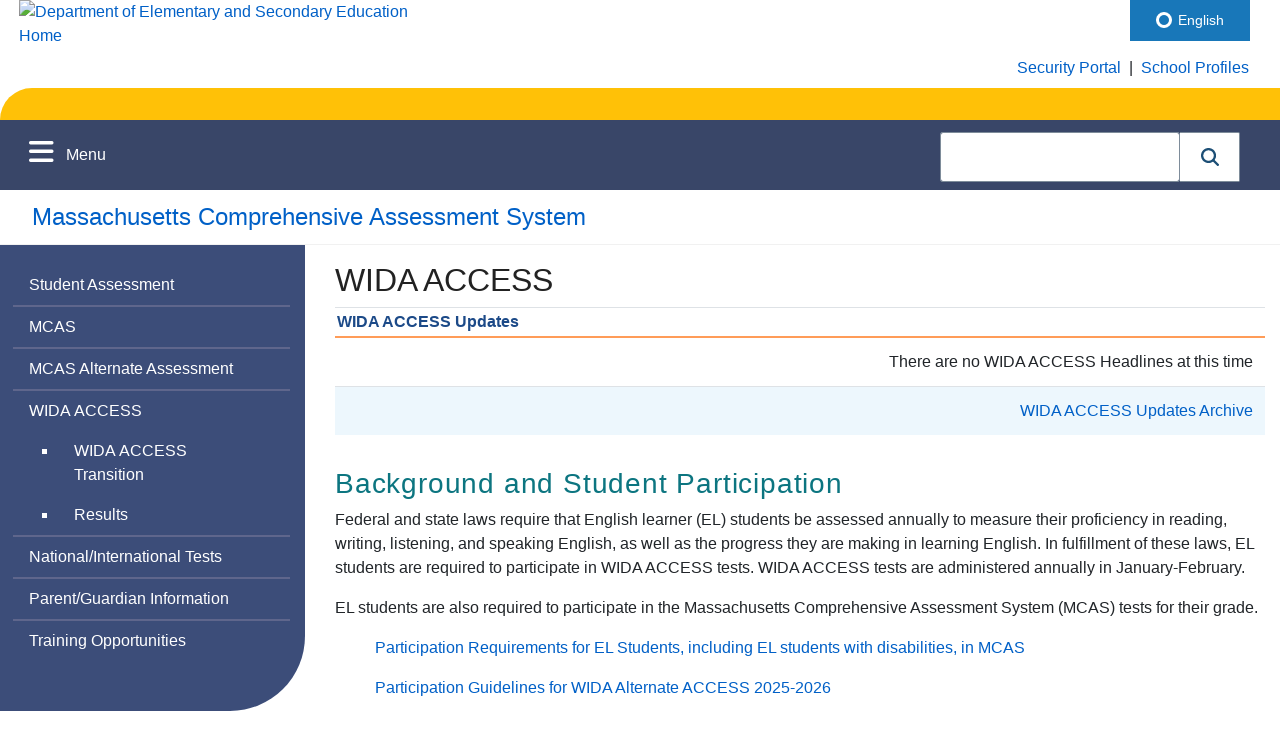

--- FILE ---
content_type: text/html; charset=utf-8
request_url: https://www.doe.mass.edu/mcas/access/?section=
body_size: 14053
content:

<!-- ####### DO NOT COPY TO PROD, MAKE CHANGES TO BOTH LOCATIONS SEPARATELY ###### -->
<!doctype html>
<html lang="en-US">
	<head><meta charset="utf-8" /><meta http-equiv="X-UA-Compatible" content="IE=11; IE=10; IE=9; IE=8; IE=7; IE=edge" /><meta name="viewport" content="width=device-width, initial-scale=1" /><meta name="description" content="The goal of the Massachusetts public K-12 education system is to prepare all students for success after high school. Massachusetts public school students are leading the nation in reading and math and are at the top internationally in reading, science, and math according to the national NAEP and international PISA assessments." /><meta name="keywords" content="Massachusetts Department of Elementary and Secondary Education, Massachusetts Department of Education, Elementary Education, Secondary Education, DOE, DESE, ESE, Massachusetts, public, education, K-12, curriculum, frameworks, learning, standards, school, choice, district, Turnaround, teaching, learning, instruction, testing, assessment, MCAS, elementary, secondary, NAEP, PISA, TIMSS, special, English, language, learners, students, disabilities, IEPs, adult, accountability, data, college, career, readiness, digital" /><meta name="author" content="Massachusetts Department of Elementary and Secondary Education" /><title>
	WIDA ACCESS - Massachusetts Comprehensive Assessment System
</title><link href="https://fonts.googleapis.com/css2?family=Gowun+Batang:wght@700&amp;family=Libre+Baskerville:wght@700&amp;display=swap" rel="stylesheet" /><link rel="stylesheet" href="https://maxcdn.bootstrapcdn.com/bootstrap/4.3.1/css/bootstrap.min.css" /><link rel="stylesheet" type="text/css" href="/css/bootstrap/header.css" /><link rel="stylesheet" type="text/css" href="/css/bootstrap/main.css" /><link rel="stylesheet" type="text/css" href="/css/bootstrap/media.css" /><link rel="stylesheet" type="text/css" href="/css/bootstrap/footer.css" /><link href="/css/bootstrap/earlyliteracy.css" rel="stylesheet" type="text/css" /><link rel="stylesheet" href="https://cdnjs.cloudflare.com/ajax/libs/font-awesome/4.7.0/css/font-awesome.min.css" />
		<!-- Added for Coveo cloud implementation  Ranga 08/12/2022-->
		 <link rel="stylesheet" href="https://static.cloud.coveo.com/searchui/v2.10099/css/CoveoFullSearch.css" />
		<script class="coveo-script" src="https://static.cloud.coveo.com/searchui/v2.10099/js/CoveoJsSearch.Lazy.min.js"></script>
		<!--End  Added for Coveo cloud implementation  Ranga 08/12/2022-->
			<script src="https://ajax.googleapis.com/ajax/libs/jquery/3.4.1/jquery.min.js"></script>
			<script src="https://cdnjs.cloudflare.com/ajax/libs/popper.js/1.14.7/umd/popper.min.js"></script>
			<script src="https://maxcdn.bootstrapcdn.com/bootstrap/4.3.1/js/bootstrap.min.js"></script>  
			<script src="https://kit.fontawesome.com/2fdc558176.js" crossorigin="anonymous"></script>
			<script>
					$(document).ready(function() {
					$(".megamenu").on("click", function(e) {
					e.stopPropagation();
					});
					});
			</script>
		<!-- Added for Coveo cloud implementation  Ranga 08/12/2022-->
		<script>
            document.addEventListener("DOMContentLoaded", () => {
                const searchBoxRoot = document.getElementById("searchbox");
                // 2. Configure a search endpoint
                Coveo.SearchEndpoint.configureCloudV2Endpoint("", "xx721c88d7-596e-4345-b1f1-2a57d16fa992");
                // 3. Initialize a Searchbox component
                Coveo.initSearchbox(searchBoxRoot, "/search.html")
            });
        </script>
		<!--End  Added for Coveo cloud implementation  Ranga 08/12/2022-->
			<script>
			        $(document).ready(function() {
			            $('#arrowup').hide();
			            $(window).scroll(function() {
			
			                if ($(this).scrollTop()>500)
			                    {
			                $('#arrowup').fadeIn();
			                }
			                else
			                {
			                $('#arrowup').fadeOut();
			                }
			                });
			        });
					
<!-- ##### Function for School Finder Language selection to carryover from Profiles to DESE (/ccte/cvte/cte-families/...)##### -->
					function openPdf(programPdfId) {
					    //step 1: Get the language code passed from school finder.
					    var languageCodeToUse = 'en';
					    var localizeSelectedString = Localize.getLanguage();
					
					    if (null != localizeSelectedString && '' != localizeSelectedString) {
					        languageCodeToUse = localizeSelectedString;
					    }
					
					    var contentPdfLocation = "/ccte/cvte/cte-families/one-pager/" + programPdfId + ".pdf";
					  
					    //step 2 update the contentlink/pdf location based on language selected
					    switch (languageCodeToUse) {
					        case "es":
					            contentPdfLocation=contentPdfLocation.replace('.pdf', '-es.pdf')
					            window.open(contentPdfLocation, '_blank');
					            break;
					        case "pt":
					            contentPdfLocation = contentPdfLocation.replace('.pdf', '-pt.pdf')
					            window.open(contentPdfLocation, '_blank');
					            break;
					        case "ht":
					            contentPdfLocation = contentPdfLocation.replace('.pdf', '-ht.pdf')
					            window.open(contentPdfLocation, '_blank');
					            break;
					        case "zh-Hans":
					            contentPdfLocation = contentPdfLocation.replace('.pdf', '-zh-Hans.pdf')
					            window.open(contentPdfLocation, '_blank');
					            break;
					        case "vi":
					            contentPdfLocation = contentPdfLocation.replace('.pdf', '-vi.pdf')
					            window.open(contentPdfLocation, '_blank');
					            break;
					        default:
					            contentPdfLocation = contentPdfLocation.replace('.pdf', '-en.pdf')
					            window.open(contentPdfLocation, '_blank');
					            break;
					    }
					
					    return false;
					};
            </script>
<!-- ##### Localize Script -- NOTE Keys are different from DEV to PROD !!!!NEVER COPY!!!!  ##### -->
			<script src="https://global.localizecdn.com/localize.js"></script>
			<script>!function(a){if(!a.Localize){a.Localize={};for(var e=["translate","untranslate","phrase","initialize","translatePage","setLanguage","getLanguage","getSourceLanguage","detectLanguage","getAvailableLanguages","untranslatePage","bootstrap","prefetch","on","off","hideWidget","showWidget"],t=0;t<e.length;t++)a.Localize[e[t]]=function(){}}}(window);</script>

			<script>
					Localize.initialize({
						key: '23exxAnas5CNs',
						rememberLanguage: true,
						autoApprove: true,
					});
			</script>
	
	<style>
		.CoveoSearchButton {
		  background-color: white;
		  border: 1px solid #7e8c9a;
		  border-left: none;
		  text-decoration: none;
		  text-align: center;
		  vertical-align: middle;
		  overflow: hidden;
		  height: 50px;
		  width: 60px;
		  cursor: pointer;
		  line-height: 0;
		}
		.CoveoSearchButton:hover .coveo-magnifier-circle-svg {
		  fill: #1d4f76;
		}
		.CoveoSearchButton:hover {
			background-color: #edf7fd;
		}
		.coveo-visible-to-screen-reader-only {
			background-color: white;
		}
		
	</style>
			
	
	
	
       <script>
              $(function () {
                      setNavigation();
              });
              function setNavigation() {
                      var path = window.location.pathname;
                      path = path.replace(/\/$/, "");
                      path = decodeURIComponent(path);

                  $(".collapsable-nav-link a").each(function () {
                             var href = $(this).attr('href');
                             if (path.substring(0, href.length) === href) {
                                    $(this).closest('li').addClass('active');
									$(this).closest('ul').show();
                             }
				  });
                  $(".left-nav-link").each(function () {
                      var href = $(this).attr('href');
                      if (path.substring(0, href.length) === href) {
                          $(this).addClass('active');
                      }
                  });

        }
       </script>
</head>

	<body>
			<div id="high"></div>
			<!-- Google Analytics -->
					<!-- Google tag (gtag.js) -->
					<script async src="https://www.googletagmanager.com/gtag/js?id=G-ZW6FX4NK09"></script>
					<script>
					  window.dataLayer = window.dataLayer || [];
					  function gtag(){dataLayer.push(arguments);}
					  gtag('js', new Date());
					
					  gtag('config', 'G-ZW6FX4NK09');
					</script>

			
  		<form name="aspnetForm" method="post" action="./?section=" id="aspnetForm">
<div>
<input type="hidden" name="__VIEWSTATE" id="__VIEWSTATE" value="/wEPDwUKLTIzNjUwNTQ2MWRkFMCvXTHLNsZ/QycxEZIw21H1BKgE4ArhncaHyPnbajY=" />
</div>

<div>

	<input type="hidden" name="__VIEWSTATEGENERATOR" id="__VIEWSTATEGENERATOR" value="C86A67D1" />
</div>
		<header>
<!-- **** Utility Nav **** -->		
		<div class="row" id="utility-bar">
			<div class="col-md-4"> 
				<a href="/"><img src="/images/logo-dese-master.png" alt="Department of Elementary and Secondary Education Home" width="300" height="86" class="ml-1"/></a>
			</div><!-- end of col-md-4 --> 	
		
			<div class="col-md-8 utility-bar">
				<div class="d-flex justify-content-end mr-2 mt-5">
					<div class="pt-2 pb-2 pr-2"><a href="https://gateway.edu.state.ma.us/">Security Portal</a></div>
					<div class="pt-2 pb-2 pr-2"> | </div>
					<div class="pt-2 pb-2 pr-2"><a href="https://profiles.doe.mass.edu/">School Profiles</a></div>
				</div>
			</div><!--col-md-8 -->  
		</div><!--end of row  -->

		
<!-- **** Notification Bar **** -->

		<div class="notification pt-3 pr-3 pl-3 pb-3" id="notification">
			<div class="media">
				<!-- <i class="fa-solid fa-megaphone fa-lg mt-3 ml-4 mr-3" style="color:#ffffff;"></i>
			
					<div class="body-left">
						<b></b>
					</div> -->
			</div>
		</div><!--end of notification -->


<!-- **** Navigation Bar ****  -->

		<nav class="navbar navbar-expand-sm bg-color" aria-label="mega-menu" id="myHeader">
			<div id="navbar">
				<ul class="navbar-nav1">
					<li class="nav-item dropdown megamenu-li">
						<div class="dropdown-toggle text-white" id="dropdown01" data-toggle="dropdown" aria-haspopup="true" aria-expanded="false">
					        <div class="menu-btn">
          						<button class="menu-button--burger ml-5" id="menuIconToggle" tabindex="0" aria-label="Open menu" type="button"><i class="fa-solid fa-bars fa-lg mr-2" style="font-size: 28px;"></i> Menu</button>
        					</div>
					     </div>

						<div class="dropdown-menu megamenu" aria-labelledby="dropdown01">
							<div class="row">
								<div class="col-md-6 col-lg-3">
									<nav aria-label="administration-finance">
										<ul class="list-unstyled">
											<li><p class="megamenu-font"><b><a href="/finance/">Administration and Finance</a></b></p>
												<ul class="list-unstyled">
													<li><a class="dropdown-item" href="/finance/accounting/default.html">Accounting and Auditing</a></li>
													<li><a class="dropdown-item" href="/finance/chapter70/default.html">Chapter 70 Program</a></li>
													<li><a class="dropdown-item" href="/ccte/policies/admissions/default.html">Chapter 74 Nonresident Tuition</a></li>
													<li><a class="dropdown-item" href="/charter/finance/default.html">Charter Finance and Enrollment</a></li>
													<li><a class="dropdown-item" href="/finance/ESEbudget/default.html"><span class="visually-hidden">Department of Elementary and Secondary Education </span><abbr>DESE</abbr> Budget</a></li>
													<li><a class="dropdown-item" href="/federalgrants/">Federal Grant Programs</a></li>
													<li><a class="dropdown-item" href="/cnp/">Food and Nutrition</a></li>
													<li><a class="dropdown-item" href="/grants/">Grants/Funding Opportunities</a></li>
													<li><a class="dropdown-item" href="/finance/schoolchoice/default.html">Inter-District School Choice</a></li>
													<li><a class="dropdown-item" href="/finance/regional/default.html">Regional Districts</a></li>
													<li><a class="dropdown-item" href="/finance/sbuilding/default.html">School Buildings</a></li>
													<li><a class="dropdown-item" href="/lawsregs/603cmr10.html">School Finance Regulations</a></li>
													<li><a class="dropdown-item" href="/finance/circuitbreaker/default.html">Special Ed. Circuit Breaker</a></li>
													<li><a class="dropdown-item" href="/finance/transportation/default.html">Transportation</a></li>
												</ul>
											</li>
										</ul>
									</nav><!-- End of administration-finance-nav  -->
								<br />
									<nav aria-label="commissioner-office">
										<ul class="list-unstyled">
											<li><p class="megamenu-font"><b><a href="/commissioner/">Commissioner's Office</a></b></p>
												<ul class="list-unstyled">
													<li><a class="dropdown-item" href="/commissioner/about.html">About the Commissioner</a></li>
													<li><a class="dropdown-item" href="/commissioner/Back-to-School/default.html">Back to School</a></li>
													<li><a class="dropdown-item" href="/commissioner/updates.html">Commissioner's Update</a></li>
													<li><a class="dropdown-item" href="/commissioner/checklist.html">Education Leaders Checklist</a></li>
													<li><a class="dropdown-item" href="/commissioner/spec-advisories/default.html">Special Advisories</a></li>
													<li><a class="dropdown-item" href="/research/delivery.html">Strategic Plan</a></li>
												</ul>
											</li>
										</ul>
									</nav><!-- End of commissioner-office-nav  -->
								<br />
									<nav aria-label="district-support">
										<ul class="list-unstyled">
											<li><p class="megamenu-font"><b><a href="/district-support.html">District Support</a></b></p>
												<ul class="list-unstyled">
													<li><a class="dropdown-item" href="/accountability/lists-tools/default.html">Accountability Lists, Materials, and Tools</a></li>
													<li><a class="dropdown-item" href="/oases/">Approved Special Education Schools</a></li>
													<li><a class="dropdown-item" href="/sip/">Boston Public Schools Systemic Improvement Plan (<abbr>SIP</abbr>)</a></li>
													<li><a class="dropdown-item" href="/level5/">Chronically Underperforming Schools and Districts</a></li>
													<li><a class="dropdown-item" href="/DataAccountability.html">Data and Accountability</a></li>
													<li><a class="dropdown-item" href="/accountability/district-review/default.html">District Reviews</a></li>
													<li><a class="dropdown-item" href="/accountability/district-review/reports.html">District Review Reports</a></li>
													<li><a class="dropdown-item" href="/language-access/">Language Access</a></li>
													<li><a class="dropdown-item" href="/leap/">Leading Educational Access Project (<abbr>LEAP</abbr>)</a></li>
													<li><a class="dropdown-item" href="/sfss/">Multi-Tiered System of Support (<abbr>MTSS</abbr>)</a></li>
													<li><a class="dropdown-item" href="/psm/">Public School Monitoring</a></li>
													<li><a class="dropdown-item" href="https://profiles.doe.mass.edu/">School and District Profiles</a></li>
													<li><a class="dropdown-item" href="/accountability/report-cards/default.html">School and District Report Cards</a></li>
													<li><a class="dropdown-item" href="/specialeducation/">Special Education</a></li>
													<li><a class="dropdown-item" href="/seis/">Special Education in Institutional Settings</a></li>
													<li><a class="dropdown-item" href="/turnaround/">Statewide System of Support</a></li>
													<li><a class="dropdown-item" href="/soa/">Student Opportunity Act</a>
												</ul>
											</li>
										</ul>
									</nav><!-- End of district-support-nav  -->
									<br />
								</div><!-- end of col-sm-6 col-lg-3  -->
								
								<div class="col-md-6 col-lg-3">
									<nav aria-label="educational-options">
										<ul class="list-unstyled">
											<li><p class="megamenu-font"><b><a href="/educational-options.html">Educational Options</a></b></p>
												<ul class="list-unstyled">
													<li><a class="dropdown-item" href="/acls/">Adult and Community Learning Services</a></li>
													<li><a class="dropdown-item" href="/alted/">Alternative Education</a></li>
													<li><a class="dropdown-item" href="/ccte/pathways/cte/default.html">Career Technical Education (<abbr>CTE</abbr>)</a></li>
													<li><a class="dropdown-item" href="/charter/">Charter Schools</a></li>
													<li><a class="dropdown-item" href="/ccte/">College Career, and Technical Education</a></li>
													<li><a class="dropdown-item" href="/cmvs/">Commonwealth Virtual Schools</a></li>
													<li><a class="dropdown-item" href="/ccte/sec-supports/massgrad/default.html">Dropout Prevention and Reengagement</a></li>
													<li><a class="dropdown-item" href="/ccte/pathways/early-college/default.html">Early College</a></li>
													<li><a class="dropdown-item" href="/edcollaboratives/">Educational Collaboratives</a></li>
													<li><a class="dropdown-item" href="/families/">Family Portal</a></li>
													<li><a class="dropdown-item" href="/hse/">High School Equivalency (<abbr>HSE</abbr>)</a></li>
													<li><a class="dropdown-item" href="/homeschool/">Home Schooling</a></li>
													<li><a class="dropdown-item" href="/ccte/pathways/innovation-pathways/default.html">Innovation Career Pathways</a></li>
													<li><a class="dropdown-item" href="/finance/schoolchoice/default.html">Inter-District School Choice</a></li>
													<li><a class="dropdown-item" href="http://www.massacademy.org/" target="_blank" aria-describedby="externalWebsite">Mass Academy of Math and Science at <span class="visually-hidden">Worcester Polytechnic Institute </span><abbr>WPI</abbr></a></li>
													<li><a class="dropdown-item" href="/metco/"><span class="visually-hidden">Metropolitan Council for Educational Opportunity </span><abbr>METCO</abbr></a></li>
													<li><a class="dropdown-item" href="/prs/">Problem Resolution System</a></li>
													<li><a class="dropdown-item" href="https://profiles.doe.mass.edu/search/search_link.aspx?orgType=5,12&runOrgSearch=Y&leftNavId=11238">Public School Districts</a>
													<li><a class="dropdown-item" href="/sfs/rhs/default.html">Recovery High Schools</a></li>
													<li><a class="dropdown-item" href="https://profiles.doe.mass.edu/search/get_closest_orgs.aspx">School Finder</a></li>
													<li><a class="dropdown-item" href="/redesign/">School Redesign</a></li>																	
													<li><a class="dropdown-item" href="/sfs/">Student and Family Support</a></li>
												</ul>
											</li>
										</ul>
									</nav><!-- End of educational-options-nav  -->
									<br />
									<nav aria-label="instructional-support">
										<ul class="list-unstyled">
											<li><p class="megamenu-font"><b><a href="/instruction/">Instructional Support</a></b></p>
												<ul class="list-unstyled">
													<li><a class="dropdown-item" href="/csdp/roadmap/default.html">Acceleration Roadmap</a></li>
													<li><a class="dropdown-item" href="/instruction/culturally-sustaining/default.html">Culturally and Linguistically Sustaining Practices</a></li>
													<li><a class="dropdown-item" href="/instruction/curate/default.html"><span class="visually-hidden">Curriculum Ratings by Teachers </span><abbr>CURATE</abbr></a></li>
													<li><a class="dropdown-item" href="/edeffectiveness/">Educator Effectiveness</a></li>
													<li><a class="dropdown-item" href="/edeval/">Educator Evaluation</a></li>
													<li><a class="dropdown-item" href="/licensure/">Educator Licensure</a></li>
													<li><a class="dropdown-item" href="/edprep/">Educator Preparation</a></li>
													<li><a class="dropdown-item" href="/amazingeducators/">Educator Recognition</a></li>
													<li><a class="dropdown-item" href="/ele/">English Learner Education</a>
													<li><a class="dropdown-item" href="/edeffectiveness/equitableaccess/default.html">Equitable Access</a></li>
													<li><a class="dropdown-item" href="/edeffectiveness/mentor/default.html">Induction and Mentoring</a></li>
													<li><a class="dropdown-item" href="/instruction/impd/default.html">Instructional Materials</a></li>
													<li><a class="dropdown-item" href="/frameworks/default.html">Learning Standards</a></li>
													<li><a class="dropdown-item" href="/instruction/literacy-humanities.html">Literacy and Humanities</a>
													<li><a class="dropdown-item" href="/massliteracy/">Mass Literacy</a></li>
													<li><a class="dropdown-item" href="/mtel/"><span class="visually-hidden">Massachusetts Tests for Educator Licensure </span><abbr>MTEL</abbr></a></li>
													<li><a class="dropdown-item" href="/pal/"><span class="visually-hidden">Performance Assessment for Leaders </span><abbr>PAL</abbr></a></li>
													<li><a class="dropdown-item" href="/pd/">Professional Development</a></li>
													<li><a class="dropdown-item" href="/edeffectiveness/prof-learning/default.html">Professional Learning</a></li>
													<li><a class="dropdown-item" href="/retell/"><span class="visually-hidden">Rethinking Equity and Teaching for English Language Learners </span><abbr>RETELL</abbr></a></li>
													<li><a class="dropdown-item" href="/sfs/sel/default.html">Social and Emotional Learning</a></li>
													<li><a class="dropdown-item" href="/stem/default.html"><span class="visually-hidden">Science, Technology Engineering, and Mathematics </span><abbr>STEM</abbr></a></li>
													<li><a class="dropdown-item" href="/edeffectiveness/talent-guide/default.html">Talent Guide</a></li>
													<li><a class="dropdown-item" href="/edeffectiveness/leadership/default.html">Teacher Leadership</a></li>
													<li><a class="dropdown-item" href="/worldlanguages/">World Languages</a></li>
												</ul>
											</li>
										</ul>
									</nav><!-- End of instructional-support-nav  -->
									<br />
								</div><!-- end of col-sm-6 col-lg-3  -->
								
								<div class="col-md-6 col-lg-3">
									<nav aria-label="kaleidoscope-collective">
										<ul class="list-unstyled">
											<li><p class="megamenu-font"><b><a href="/kaleidoscope/">Kaleidoscope Collective</a></b></p>
												<ul class="list-unstyled">
													<li><a class="dropdown-item" href="/kaleidoscope/overview.html">What is Deeper Learning?</a></li>
													<li><a class="dropdown-item" href="/kaleidoscope/planning/default.html">Planning for Deeper Learning</a></li>
												</ul>
											</li>
										</ul>
									</nav><!-- End of kaleidoscope-collective-nav  -->
									<br />
									<nav aria-label="legal">
										<ul class="list-unstyled">
											<li><p class="megamenu-font"><b><a href="/lawsregs/">Legal</a></b></p>
												<ul class="list-unstyled">
													<li><a class="dropdown-item" href="/lawsregs/arbitration/default.html">Arbitration Awards</a></li>
													<li><a class="dropdown-item" href="/lawsregs/fedlaws.html">Federal Laws</a></li>
													<li><a class="dropdown-item" href="/lawsregs/advisories.html">Legal Advisories</a></li>
													<li><a class="dropdown-item" href="/lawsregs/litigation/default.html">Litigation Reports</a></li>
													<li><a class="dropdown-item" href="/lawsregs/statelaws.html">State Laws</a></li>
													<li><a class="dropdown-item" href="/lawsregs/stateregs.html">State Regulations</a></li>
												</ul>
											</li>
										</ul>
									</nav><!-- End of legal-nav  -->
									<br />
									<nav aria-label="planning-research">
										<ul class="list-unstyled">
											<li><p class="megamenu-font"><b><a href="/research/">Planning and Research</a></b></p>
												<ul class="list-unstyled">
													<li><a class="dropdown-item" href="/research/success/default.html">Planning for Success</a></li>
													<li><a class="dropdown-item" href="/research/research-eval.html">Research and Evaluation</a></li>
													<li><a class="dropdown-item" href="/research/allocation/default.html">Resource Allocation</a></li>
												</ul>
											</li>
										</ul>
									</nav><!-- End of planning-research-nav  -->
									<br />
									<nav aria-label="strategic-initiatives">
										<ul class="list-unstyled">
											<li><p class="megamenu-font"><b><a href="/csi/">Strategic Initiatives</a></b></p>
												<ul class="list-unstyled">
													<li><a class="dropdown-item" href="/csi/dei.html"><span class="visually-hidden">Diversity, Equity, and Inclusion </span><abbr>DEI</abbr> Policies and Practices at <span class="visually-hidden">Department of Elementary and Secondary Education </span><abbr>DESE</abbr></a></li>
													<li><a class="dropdown-item" href="/csi/diverse-workforce/default.html">Diverse Workforce</a></li>
													<li><a class="dropdown-item" href="/csi/equitable-stu-access.html">Equitable Student Access</a></li>
												</ul>
											</li>
										</ul>
									</nav><!-- End of strategic-initiatives-nav  -->
									<br />
									<nav aria-label="student-assessment">
										<ul class="list-unstyled">
											<li><p class="megamenu-font"><b><a href="/csi/">Student Assessment</a></b></p>
												<ul class="list-unstyled">
													<li><a class="dropdown-item" href="/ap/"><span class="visually-hidden">Advanced Placement </span><abbr>AP</abbr> Subsidy Program</a></li>
													<li><a class="dropdown-item" href="/scholarships/adams/default.html">John and Abigail Adams Scholarship</a></li>
													<li><a class="dropdown-item" href="/mcas/default.html"><span class="visually-hidden">Massachusetts Comprehensive Assessment System </span><abbr>MCAS</abbr></a></li>
													<li><a class="dropdown-item" href="/mcas/accessibility/default.html"><span class="visually-hidden">Massachusetts Comprehensive Assessment System </span><abbr>MCAS</abbr> Accessibility and Accommodations</a></li>
													<li><a class="dropdown-item" href="/mcas/alt/default.html"><span class="visually-hidden">Massachusetts Comprehensive Assessment System </span><abbr>MCAS</abbr> Alternate Assessment</a></li>
													<li><a class="dropdown-item" href="/mcas/natl-intl/default.html">National/International Tests</a></li>
													<li><a class="dropdown-item" href="/mcas/parents/default.html">Parent/Guardian Information</a></li>
													<li><a class="dropdown-item" href="/scholarships/mastery/default.html">Stanley Z. Koplik Award</a></li>
													<li><a class="dropdown-item" href="/mcas/training.html">Training Opportunities</a></li>
													<li><a class="dropdown-item" href="/mcas/TestingMatters.html">Why Testing Matters</a></li>
													<li><a class="dropdown-item" href="/mcas/access/default.html"><span class="visually-hidden">World-Class Instructional Design and Assessment </span><abbr>WIDA</abbr> <span class="visually-hidden">Assessing Comprehension and Communication in English State-to-State </span><abbr>ACCESS</abbr></a></li>
												</ul>
											</li>
										</ul>
									</nav><!-- End of student-assessment-nav  -->
									<br />
								</div><!-- end of col-sm-6 col-lg-3  -->
								
								<div class="col-md-6 col-lg-3 bg-blue-color">
									<nav aria-label="secondary">
										<ul class="list-unstyled">
											<li class="ml-1 pb-3"><a href="/bese/"><b class="megamenu-font">Board of Education</b></a></li>

										
											<li class="ml-1 pt-3"><a href="/news/"><b class="megamenu-font">News and Media</b></a></li>
											<li class="ml-1 pt-3"><a href="/DataAccountability.html"><b class="megamenu-font">Data and Accountability</b></a></li>
											<li class="ml-1 pt-3"><a href="/families/"><b class="megamenu-font">Family Portal</b></a></li>
											<li class="ml-1 pt-3 pb-3"><a href="/EducatorsAdmins.html"><b class="megamenu-font">Educators and Administrators</b></a><br /><br /></li>


											<li><b class="megamenu-font mt-5 mb-2" style="color:#facc8d;">Public Awareness Campaigns</b><br />
												<a class="campaign-link" href="/amazingeducators/"><img src="/images/www/amazingeducators-menu-white.png" alt="aMAzing Educators Logo" width="100" class="mt-3 mb-3 ml-1"/></a>									
												<a class="campaign-link" href="/kaleidoscope/overview.html"><img src="/images/www/deeperlearning-menu-white.png" alt="Deeper Learning Logo" width="100" class="mt-3 mb-3 ml-1"/></a>
												<a class="campaign-link" href="/teach/"><img src="/images/www/teachmass-menu-white.png" alt="Deeper Learning Logo" width="100" class="mt-3 mb-3 ml-1"/></a></li>
										</ul>
									</nav><!-- End of secondary-nav  -->
									<br />
									
									<div class="mt-3" id="most-requested-links">
										<nav aria-label="most-requested">
											<ul class="list-unstyled">
												<li><b class="megamenu-font mt-5 mb-2" style="color:#facc8d;">Most Requested</b>
													<ul class="list-unstyled">
														<li><a class="dropdown-item" href="/licensure/">Licensure</a></li>
														<li><a class="dropdown-item" href="/frameworks/">Learning Standards</a></li>
														<li><a class="dropdown-item" href="/mcas/"><span class="visually-hidden">Massachusetts Comprehensive Assessment System </span><abbr>MCAS</abbr></a></li>
														<li><a class="dropdown-item" href="/edeval/">Educator Evaluation</a></li>
														<li><a class="dropdown-item" href="/mtel/"><span class="visually-hidden">Massachusetts Tests for Educator Licensure </span><abbr>MTEL</abbr></a></li>
													</ul>
												</li>
											</ul>
										</nav><!-- End of most-requested-nav  -->
										<br />
									</div><!-- end most-frequent --> 
										
										   
								</div><!-- end of col-sm-6 col-lg-3  -->
							</div><!-- end of row -->
					</li>
				</ul>
    		</div><!-- End Navbar -->


    		<!-- Search -->
			<div class="mt-1 mr-4 menu-text--white ml-auto">
				<!-- Added for Coveo cloud implementation  Ranga 08/12/2022-->
				
				<div id="searchbox">
    <div class="CoveoAnalytics" data-search-hub="my_main_search_page_search_hub"></div>
    <div class="CoveoSearchbox">
	
	
	</div>
  </div>
				<!--End  Added for Coveo cloud implementation  Ranga 08/12/2022-->
			</div>
	
		</nav><!-- end of nav -->
		</header>


		<main>
<!-- Start Main Content -->



			<div>
				

<section class="programname" id="programname"><a href="/mcas/default.html">Massachusetts Comprehensive Assessment System</a></section>

<script src="/jscripts/pulldown.js" type="text/javascript"></script>


<section>

	<div class="row">
		<!-- Start Side Navigation -->
		<div class="col-lg-3 mb-5">
			<div class="left-nav-bgcolor" id="left-nav">
				<ul class="nav flex-column ml-2 left-nav-border">
					<li class="nav-item"><a class="nav-link text-white left-nav-link" href="/assessment/default.html">Student Assessment</a></li>
					
					<li class="nav-item"><a class="nav-link text-white left-nav-link" href="/mcas/default.html"><span class="visually-hidden">Massachusetts Comprehensive Assessment System </span><abbr>MCAS</abbr></a></li>
					
					<li class="nav-item"><a class="nav-link text-white left-nav-link" href="/mcas/alt/default.html"><span class="visually-hidden">Massachusetts Comprehensive Assessment System </span><abbr>MCAS</abbr> Alternate Assessment</a></li>
					
					<li class="nav-item">
						<a class="nav-link text-white left-nav-link" href="/mcas/access/default.html"><span class="visually-hidden">World-Class Instructional Design and Assessment </span><abbr>WIDA</abbr> <span class="visually-hidden">Assessing Comprehension and Communication in English State-to-State </span><abbr>ACCESS</abbr></a>
						
								<ul class="sub-left-nav text-white">
									<li><a class="nav-link text-white left-nav-link" href="/mcas/access/transition.html"><span class="visually-hidden">World-Class Instructional Design and Assessment </span><abbr>WIDA</abbr> <span class="visually-hidden">Assessing Comprehension and Communication in English State-to-State </span><abbr>ACCESS</abbr> Transition</a></li>
									<li><a class="nav-link text-white left-nav-link" href="/mcas/access/results.html">Results</a></li>
								</ul></li>
					
					<li class="nav-item"><a class="nav-link text-white left-nav-link" href="/mcas/natl-intl/default.html">National/International Tests</a></li>
					
					<li class="nav-item"><a class="nav-link text-white left-nav-link" href="/mcas/parents/default.html">Parent/Guardian Information</a></li>
					
					<li class="nav-item"><a class="nav-link text-white left-nav-link" href="/mcas/training.html">Training Opportunities</a></li>
				</ul>
			</div>
		</div><!-- end div col-md-3-->
		<!-- End Side Navigation -->
		
		
		<!-- Start Main Content Column -->
		<div class="col-md-9">
		
			


	<meta name="MetaDate" content="Dec 11 2025 12:00AM" />	
	
<!-- Start Content -->


<h1>WIDA ACCESS</h1>


<!--*************************BEGINING OF NEWS********************-->
<div class="table-responsive">
<table class="table news">
<thead>
<tr><th colspan="3" class="news-header">WIDA ACCESS Updates</th></tr>
</thead>
<tbody>
<tr><td colspan="3">There are no WIDA ACCESS Headlines at this time</td></tr></tbody>
<tfoot>
<tr><td colspan="3" class="news-footer"><a href="?section=archive">WIDA ACCESS Updates Archive</a></td></tr>
</tfoot>
</table>
</div>
<!--*************************END OF NEWS********************-->



<h2>Background and Student Participation</h2>

<p>Federal and state laws require that English learner (EL) students be assessed annually to measure their proficiency in reading, writing, listening, and speaking English, as well as the progress they are making in learning English. In fulfillment of these laws, EL students are required to participate in WIDA ACCESS tests. WIDA ACCESS tests are administered annually in January-February.</p>

<p>EL students are also required to participate in the Massachusetts Comprehensive Assessment System (MCAS) tests for their grade.</p>

	<ul class="fa-ul">
		<li><p><a href="/mcas/participation.html">Participation Requirements for EL Students, including EL students with disabilities, in MCAS</a></li>
		
		<li><p><a href="participation-guidelines.html">Participation Guidelines for WIDA Alternate ACCESS 2025-2026</a></p></li>
	</ul>
	
	
<h2>WIDA ACCESS Tests and WIDA Screeners &mdash; General Resources</h2>

	<ul class="fa-ul">
		<li><p><a href="PersonalAccount-Instruct.html">Instructions for Creating WIDA and WIDA AMS Personal Accounts 2025-2026</a></p></li>
		
		<li><p><a href="https://wida.wisc.edu/memberships/consortium/ma" target="_blank" aria-describedby="externalWebsite"><span class="fa-li"><i class="fas fa-external-link"></i></span> Massachusetts State Page on the WIDA Website</a></p></li>
		
		<li><p><a href="resources.html">Materials and Resources Available on the WIDA Website</a></p></li>
		
		<li><p><a href="https://wida.wisc.edu/teach/standards/eld" target="_blank" aria-describedby="externalWebsite"><span class="fa-li"><i class="fas fa-external-link"></i></span> WIDA English Language Development (ELD) Standards Framework</a></p></li>
		
		<li><p><a href="https://wida.wisc.edu/assess/choosing-assessment" target="_blank" aria-describedby="externalWebsite"><span class="fa-li"><i class="fas fa-external-link"></i></span> WIDA Assessments</a></p></li>
		
		<li><p><a href="https://wida.wisc.edu/assess/screener" target="_blank" aria-describedby="externalWebsite"><span class="fa-li"><i class="fas fa-external-link"></i></span> About the WIDA Screeners</a></p></li>
		
		<li><p><a href="kindergarten-screener.docx"><span class="fa-li"><i class="far fa-file-word"></i></span> WIDA Screener for Kindergarten &mdash; Cut Scores for English Proficiency</a></p></li>
		
		<li><p><a href="alternate-screener.docx"><span class="fa-li"><i class="far fa-file-word"></i></span> WIDA Alternate Screener &mdash; Guidance and Cut Scores for English Proficiency</a></p></li>
	
		<li><p><a href="https://wida.wisc.edu/resources/annual-technical-report-wida-alternate-access-english-language-proficiency-test-series" target="_blank" aria-describedby="externalWebsite"><span class="fa-li"><i class="fas fa-external-link"></i></span> Alternate ACCESS Annual Technical Report 2023-2024</a></p></li>
		
		<li><p><a href="https://wida.wisc.edu/resources/annual-technical-report-access-ells-paper-elp-test-series-602" target="_blank" aria-describedby="externalWebsite"><span class="fa-li"><i class="fas fa-external-link"></i></span> Paper ACCESS Annual Technical Report 2023-2024</a></p></li>
		
		<li><p><a href="https://wida.wisc.edu/resources/annual-technical-report-access-ells-online-elp-test-series-602" target="_blank" aria-describedby="externalWebsite"><span class="fa-li"><i class="fas fa-external-link"></i></span> Online ACCESS Annual Technical Report 2023-2024</a></p></li>
	</ul>


<h2>WIDA ACCESS Test Administration and Reporting Resources</h2>

	<ul class="fa-ul">
		<li><p><a href="admin-manual.docx"><span class="fa-li"><i class="far fa-file-word"></i></span> Massachusetts WIDA ACCESS Test Administration Manual 2025-2026</a></p></li>
		
		<li><p><a href="Accessibility-Accommodations-Manual.pdf"><span class="fa-li"><i class="far fa-file-pdf"></i></span> WIDA Accessibility and Accommodations Manual 2025-2026</a></p></li>
		
		<li><p><a href="ams-submit-incomplete-domain.pdf"><span class="fa-li"><i class="far fa-file-pdf"></i></span> WIDA AMS Supplement &mdash; Submit Incomplete Domain</a></p></li>
		
		<li><p><a href="studenttransfer-instruct.html">Instructions for Student Transfers During Testing 2025-2026</a></p></li>
		
		<li><p><a href="speakingguidance.html">Guidance to Students Prior to Taking the Online Speaking Test</a></p></li>
		
		<li><p><a href="interpretive-guide.pdf"><span class="fa-li"><i class="far fa-file-pdf"></i></span> ACCESS for ELLs Interpretive Guide for Score Reports 2025</a></p></li>
		
		<li><p><a href="alt-interpretive-guide.pdf"><span class="fa-li"><i class="far fa-file-pdf"></i></span> WIDA Alternate ACCESS Interpretive Guide for Score Reports 2025</a></p></li>
				
		<li><p><a href="access-score-imputations.docx"><span class="fa-li"><i class="far fa-file-word"></i></span> DESE ACCESS Score Imputations</a></p></li>
		
		<li><p><a href="/ele/resources/reporting-elements.docx"><span class="fa-li"><i class="far fa-file-word"></i></span> Guide to Understanding the Title III Reporting Elements for English Learners in Massachusetts for 2017 and Beyond</a></p></li>
	</ul>


<h2>WIDA ACCESS Service Now Forms</h2>

	<ul>
		<li><p><a href="https://massgov.service-now.com/accessforells?id=edu_req_form&sys_id=aedf550cdb54a380d272f12cbf9619b8" target="_blank">Service Now Form: Tier Override Request</a></p></li>
		
		<li><p><a href="https://massgov.service-now.com/accessforells?id=edu_req_form&sys_id=6da0a634dbb4b7006152f25bbf961907" target="_blank">Service Now Form: Test Regeneration Request</a></p></li>
		
		<li><p><a href="https://massgov.service-now.com/accessforells?id=edu_req_form&sys_id=d719d567db7b17806152f25bbf96195a" target="_blank">Service Now Form: Request Permission to Test a Student in an Alternate Setting (WIDA ACCESS)</a></p></li>
		
		<li><p><a href="https://massgov.service-now.com/accessforells?id=edu_req_form&sys_id=c28a0d00dbb75700d272f12cbf96198e" target="_blank">Service Now Form: WIDA ACCESS Irregularity Reporting</a></p></li>
		
		<li><p><a href="https://massgov.service-now.com/accessforells?id=edu_req_form&sys_id=43ad770cdb082740d272f12cbf96192c" target="_blank">Service Now Form: Test Discrepancies &mdash; Request a Scoring Appeal or Test Booklet Search</a></p></li>
	</ul>



<!-- End Content -->

			
			<div class="space"></div>
			<div class="space"></div>
			
			
			    <p id="last-updated-date"><small> Last Updated: December 11, 2025</small></p>
			
			
		</div><!-- end of col-md-9 -->
		<!-- End Main Content Column -->
	
	</div><!-- end of row -->
	
	<div class="space"></div>

</section><!-- end of section -->



				
			</div>


			<span id="externalWebsite" tabindex="-1" aria-hidden="true" class="visually-hidden">This link will take you to an external website which may or may not be accessible and WCAG 2.1 compliant</span>
			<!-- End Page Content -->



		</main><!-- end of main content -->


		<!-- Arrow Up - Top of page -->
		<div id="arrowup"><a href="#high" aria-label="Top of Page" class="text-dkteal"><i class="fas fa-solid fa-arrow-up text-dkteal"></i> Top</a></div>
		
		<footer id="footer">
			<section class="bg-dkgray">
				<div class="container">
				<div class="row py-3">
					<div class="col-lg-3">
						<h2 class="fs-6 text-white">About this Site</h2>
						<nav aria-label="footer-about">
							<ul class="footer-ul">
								<li><a href="/resources/A-Zindex.html">A-Z Site Index</a></li>
								<li><a href="/resources/designED-playbook/default.html"><span class="visually-hidden">Department of Elementary and Secondary Education </span><abbr>DESE</abbr> DesignED Playbook</a></li>
								<li><a href="/resources/policy.html">Policies</a></li>
								<li><a href="/resources/howto.html">Site Information</a></li>
								<li><a href="mailto:eoewebservices@mass.gov" target="_blank">Contact Webmaster</a></li>
							</ul>
						</nav>	
					</div>
					<div class="col-lg-3">
						<h2 class="fs-6 text-white"><span class="visually-hidden">Department of Elementary and Secondary Education </span><abbr>DESE</abbr> Offices</h2>
						<nav aria-label="footer-offices">
							<ul class="footer-ul">
								<li><a href="/finance/">Administration & Finance</a></li>
								<li><a href="/commissioner/">Commissioner's Office</a></li>
								<li><a href="/district-support.html">District Support</a></li>
								<li><a href="/educational-options.html">Educational Options</a></li>
								<li><a href="/instruction/">Instructional Support</a></li>
								<li><a href="/kaleidoscope/">Kaleidoscope Collective</a></li>
								<li><a href="/lawsregs/">Legal</a></li>
								<li><a href="/research/">Planning & Research</a></li>
								<li><a href="/csi/">Strategic Initiatives</a></li>
								<li><a href="/assessment/">Student Assessment</a></li>
							</ul>
						</nav>
					</div>


					<div class="col-lg-3">
						<h2 class="fs-6 text-white">Comments/Questions</h2>
						<nav aria-label="footer-comments">
							<ul class="footer-ul">
								<li><a href="/news/">Media and Public Records Requests</a></li>
								<li><a href="/contact/">Contact the Department</a></li>
								<li><a href="/bese/contactinfo.html">Contact the Board</a></li>
								<li><a href="https://profiles.doe.mass.edu/search/search.aspx?leftNavId=11238">Contact a District or School</a></li>
								<li><a href="/prs/">Problem Resolution</a></li>
								<li><a href="/jobs/">Job Opportunities</a></li>
							</ul>
						</nav>
					</div>
					<div class="col-lg-3">
						<h2 class="fs-6 text-white">Stay Connected</h2>
						<nav aria-label="footer-stayconnected">
							<ul class="footer-ul">
								<li>
									<i class="fa fa-twitter fa-lg" aria-hidden="true"></i>&nbsp;
									<a href="https://twitter.com/maschoolsk12" target="_blank">Follow us on Twitter</a>
								</li>
								<li>
									<i class="fa fa-facebook-square fa-lg" aria-hidden="true"></i>&nbsp;
									<a href="https://www.facebook.com/MassachusettsDESE/" target="_blank">Like us on Facebook</a>
								</li>
								<li>
									<i class="fa-brands fa-linkedin fa-lg" aria-hidden="true"></i>&nbsp;
									<a href="https://www.linkedin.com/company/ma-department-of-elementary-and-secondary-education/" target="_blank">Connect with us on LinkedIn</a>
								</li>
								<li>
									<i class="fa fa-youtube fa-lg" aria-hidden="true"></i>&nbsp;
									<a href="https://www.youtube.com/user/massachusettsese" target="_blank">Watch us on YouTube</a>
								</li>
								<li>
									<i class="fa fa-envelope fa-lg" aria-hidden="true"></i>&nbsp;
									<a href="/news/newsletter-signup.aspx">Sign up to receive updates</a>
								</li>
								<li>
									<i class="fa fa-calendar fa-lg" aria-hidden="true"></i>&nbsp;
									<a href="/events.aspx">Register for a <span class="visually-hidden">Department of Elementary and Secondary Education </span><abbr>DESE</abbr> event</a>
								</li>
							</ul>
						</nav>
					</div>
				</div><!-- end of row -->
			</div><!-- end of container -->
			</section><!-- end of section -->

										  
						   

			<section class="container mb-5">
				<div id="disclaimer">
					<h2 class="fs-6 text-black mt-4">Contact Us</h2>
								   
							 
			  

					<address class="small">
						<p>Massachusetts Department of Elementary and Secondary Education<br />
							135 Santilli Highway, Everett, MA 02149</p>
						<p>Voice: (781) 338-3000<br />
							TTY: (800) 439-2370</p>
					
					<a href="/contact/dese-directions.html"><i class="fa-solid fa-location-dot"></i> Directions</a>
					</address>
					
					<h2 class="fs-6 text-black mt-4">Disclaimer</h2>
					<p><small>A reference in this website to any specific commercial products, processes, or services, or the use of any trade, firm, or corporation name is for the information and convenience of the public and does not constitute endorsement or recommendation by the Massachusetts Department of Elementary and Secondary Education.</small></p>

																																																																																																								

				</div><!-- end of disclaimer -->
				
			</section><!-- end of section -->
		</footer><!-- end of footer -->		
		</form>		
				
			<!-- Accordion -->
			<script>
			  document.addEventListener("DOMContentLoaded", function() {
				const accordionButtons = document.querySelectorAll('#accordion .card-header button');

				accordionButtons.forEach(button => {
				  // Open the accordion section when the button is focused
				  button.addEventListener('focus', function() {
					const targetCollapse = document.querySelector(this.getAttribute('data-target'));
					
					if (!targetCollapse.classList.contains('show')) {
					  $(targetCollapse).collapse('show');
					}
				  });

				  // Allow Enter and Space keys to open/close the accordion
				  button.addEventListener('keydown', function(event) {
					if (event.key === 'Enter' || event.key === ' ') {
					  event.preventDefault();
					  this.click(); // Simulates a button click
					}
				  });

				  // Move focus to first link inside the expanded section
				  button.addEventListener('click', function() {
					const targetCollapse = document.querySelector(this.getAttribute('data-target'));

					// Wait for animation to complete, then move focus to first link in the expanded section
					setTimeout(() => {
					  const firstLink = targetCollapse.querySelector('a');
					  if (firstLink) {
						firstLink.focus();
					  }
					}, 300);
				  });
				});
			  });
			</script>			
			
			<script src="/css/bootstrap/menu.js"></script>
			
			
		
	</body>
</html>


--- FILE ---
content_type: text/css
request_url: https://www.doe.mass.edu/css/bootstrap/main.css
body_size: 12434
content:
/* WWW Master ONLY = line 17 */
/* Master Pages = line 242 */
/* DESE Main Homepage ONLY = line 370 */
/* Primary Section Pages = line 602 */
/* Font Colors = line 717 */
/* Background Colors = line 728 */
/* Highlighted Text = line 790 */
/* Buttons = line 828 */
/* Linked Images = line 847 */
/* DESE Other Styles = line 872 */
/* Early Literacy = line 941 */





/* ============= WWW Master ONLY ============= */

#arrowup{ /* updated for accessibility fixes on 4/11/2025 */
    position: fixed;
    right: 0px;
    bottom: 115px;
    color: #0C7580;
    padding: 5px 15px;
    font-size: 1.2rem;
    border: 4px solid #0C7580;
    background-color: #fff;
    border-radius: 5px 0px 0px 5px;
    border-right: none;
}

.notification {
    width: 100%;	   
    /*background-color: #efa851;*/
	background-color: #ffc107;
	border-radius: 75px 0 0 0;
}


/** PKraft 12/10/18 updated focus color to improve acessibility **/
	/* a:focus {
	  outline-color: #000000;
	  padding-top: 2px;
	  padding-bottom: 2px;
	}
	footer a:focus{
		outline-color: #FFFFFF;
	}

	header a:focus{
		outline-color: #000000;
	}
	
	input:focus { 
		outline-color: #000000 !important;

	} */

	/* =*=*=* Keyboard Accessibility Code =*=*=*  */

	/*.dropdown.s-active > .dropdown-menu, 
	.navbar-nav>li.dropdown.s-active > .dropdown-menu > .dropdown-submenu.s-active .dropdown-menu{
		display: block;
	}*/
	
	

	
	/*  *** Search form classes *** */
	
	#custom-search-form{
		margin: 0;
		margin-top: 5px;
		padding: 0;
	}
	#custom-search-form .search-query {
		padding: 10px;
		line-height: 25px;
		border: 1px solid #ccc;
		height: 35px;
		width: 75%;
		padding-right: 4px \9;
		padding-left: 10px;
		padding-left: 4px \9;
				/* IE7-8 doesn't have border-radius, so don't indent the padding */
		margin-bottom: 0;
	}
	#custom-search-form button{
		border: 0;
		background: none;
		padding: 2px 5px;
		margin-top: 2px;
		position: relative;
		left: -28px;
		margin-bottom: 0;
		-webkit-border-radius: 3px;
		-moz-border-radius: 3px;
		border-radius: 3px;
	}
	.search-query:focus + button{
		z-index: 3;
	}
	
/* ============= DESE Homepage ONLY ============= */

.image-container{
	width: 100%;
	position:relative;
	border-radius: 0 0 75px 0;
	/* Below attributes FOR USE When image does not refresh */
	/*background-image: url(/images/homepage/summer-learning3.png);*/
	/*height: 400px;*/
	/*background-repeat:no-repeat;*/
	/*background-attachment:fixed;*/
	/*background-size:cover;*/
}
.b2s-homepage-banner{
	width: 100%;
	height: 400px;
	background: url(/images/homepage/2023-b2s-banner.jpg) no-repeat center center;
	background-size:cover;
	position:relative;
  	border-radius: 0 0 75px 0;
}
#featured-image{ /* big image */
    margin-top: 0px;
    padding-left: 0px;
    padding-right: 0px;
    margin-right: 0px;
    margin-left: 0px;
    padding-top: 0px;
    left: 0;
    width: 100%;
    position: relative;
	border-radius: 0 0 75px 0;
}
 #featured-image img {
    width: 100%;
	border-radius: 0 0 75px 0;
 }
.hp-banner-text {
  position: absolute;
  bottom: 0;
  left: 0;
  width: 100%;
  padding: 5px 25px;
  background-color: #394668;
  opacity: .8;
  background-attachment: fixed;
  overflow: hidden;
  border-radius: 0 0 75px 0;
  /*background: inherit;*/
}

.leaf-container{ 
width: 100%;
float: left;
}
.leaf-container img{
border-radius: 75px 0 75px 0;
}

	/* LOGO FARM */
.logo_farm { 
	background-color: #f3f3f3;
	width: 100%;
	display: block;
	text-align: center;
	min-height: 50px;
	margin-top: 20px;
}
.logo_farm img { 
	-ms-interpolation-mode: bicubic; 
}
.conection img{
	width: 80px;
	padding-top: 10px;
}
.conection1 img{
	width: 50px;
	margin-top: 5px;
}
.conection3 img{
	padding-top: 10px;
	width: 120px;
}

/* ============= Master Pages ============= */

.individual { 
    margin:0px 100px 0px 100px;
}

.individual1 { 
    margin:0px 50px 0px 50px;
}
.programname{
	font-size: 1.5rem;
	padding-left: 2.5%;
	padding-top: .7%;
	padding-bottom: .7%;
	background-color: #ffffff;
	border-bottom: 1px solid #f1f1f1;
	cursor: pointer;
	font-weight: 500;
}
.programname:hover{
   color:#2665A5; 
}



	/* *** Left Side Navigation 1st Column *** */
	
.left-nav-bgcolor{ 
	background-color: #3c4d79;
	border-radius: 0 0 75px 0;
	margin-left: -15px;
	padding-bottom: 50px;
	padding-top: 20px;
}

.left-nav-border li{
	border-bottom: 2px solid #5f668c;
	margin-right: 15px;
	margin-left: 5px;
}
.left-nav-border li:hover{
	background-color: #3c5d87;
	color: #222222;
}
.left-nav-border li:last-child{
	border: none;
}
li > .nav-item > .active{ 
	background-color: #153e5a;
}
ul .sub-left-nav {
	/*border-bottom: 2px solid #5f668c;*/
	list-style-type: square;
	margin-right: 10px;
}
ul .sub-left-nav  li{
	border: none;
	color: #ffffff;
}
ul .sub-left-nav  li:hover{
	color: #ffffff;
}
ul .sub-left-nav  li a:hover{
	text-decoration: underline;
	color: #ffffff;
}
			
	/* ***** Right Side 3rd Column ***** */

	.adds{
		width: 100%;
		background-color: #fff;
		min-height: 350px;
		border-left: 1px solid #d5d5d5;
		padding-left: 15px;
	}
	.right-add-one, .right-add-two{
		width: 100%;
		margin-bottom: 10px;
		background-color: #fff;
		border: 1px solid #d5d5d5;
		border-bottom: 2px solid #d5d5d5;
		border-radius: 4px;
		padding-bottom: 5px;
	}
	.right-add-two{
		background-color: #fff;
		border: 1px solid #d5d5d5;
		border-bottom: 2px solid #d5d5d5;
		border-radius: 4px;
	}
	.right-add-three{
		width: 100%;
		background-color: #fff;
		border: 1px solid #d5d5d5;
		border-bottom: 2px solid #d5d5d5;
		border-radius: 4px;
	}
	.title_bar{
		width: 100%;
		color: #444;
		padding: 7px 10px;
		text-align: center;
		font-size: 15px;
		font-weight: 700;

	}
	.title_bar2{
		width: 100%;
		height: min-height;
		color: #000;
		background-color: #27967f;
		padding: 7px 10px;
		text-align: center;
		font-size: 15px;
		font-weight: 700;

	}
	.title_bar3{
		width: 100%;
		height: 35px;
		color: #000;
		background-color: #efa851;
		padding: 7px 10px;
		text-align: center;
		font-size: 15px;
		font-weight: 700;
	}

	.title_bar i{
		color: #BDE4F9;
	}

	.title_bar1{
		text-align: center;
		margin-bottom: 7px;
	}
	.add_content{
		padding: 5px 15px;
	}	
	


/* ============= Primary Section Pages ============= */
.finance-banner{
	width: 100%;
	height: 200px;
	background-repeat:no-repeat;
	background-size:cover;
	position:relative;
	background-image: url(/images/banner/finance.png);
}
.commissioner-banner{
	width: 100%;
	height: 200px;
	background-repeat:no-repeat;
	background-size:cover;
	position:relative;
	background-image: url(/images/banner/commissioner.jpg);
}
.district-support-banner{
	width: 100%;
	height: 200px;
	background-repeat:no-repeat;
	background-size:cover;
	position:relative;
	background-image: url(/images/banner/district-support.jpg);
}
.ed-options-banner{
	width: 100%;
	height: 200px;
	background-repeat:no-repeat;
	background-size:cover;
	position:relative;
	background-image: url(/images/banner/ed-options.jpg);
}
.instruction-banner{
	width: 100%;
	height: 200px;
	background-repeat:no-repeat;
	background-size:cover;
	position:relative;
	background-image: url(/images/banner/instruction.jpg);
}
.kaleidoscope-banner{
	width: 100%;
	height: 200px;
	background-repeat:no-repeat;
	background-size:cover;
	position:relative;
	background-image: url(/images/banner/kaleidoscope.jpg);
}
.legal-banner{
	width: 100%;
	height: 200px;
	background-repeat:no-repeat;
	background-size:cover;
	position:relative;
	background-image: url(/images/banner/legal.jpg);
}
.research-banner{
	width: 100%;
	height: 200px;
	background-repeat:no-repeat;
	background-size:cover;
	position:relative;
	background-image: url(/images/banner/research.jpg);
}
.csi-banner{
	width: 100%;
	height: 200px;
	background-repeat:no-repeat;
	background-size:cover;
	position:relative;
	background-image: url(/images/banner/csi.jpg);
}
.assessment-banner{
	width: 100%;
	height: 200px;
	background-repeat:no-repeat;
	background-size:cover;
	position:relative;
	background-image: url(/images/banner/assessment.jpg);
}
.bese-banner{
	width: 100%;
	height: 200px;
	background-repeat:no-repeat;
	background-size:cover;
	position:relative;
	background-image: url(/images/banner/edboard.jpg);
}
.families-banner{ /* StudentsFamilies.html banner image */
	width: 100%;
	height: 200px;
	background-repeat:no-repeat;
	background-size:cover;
	position:relative;
    background: url(/images/banner/studentsfamilies.jpg);
}
.educators-banner{
	width: 100%;
	height: 200px;
	background-repeat:no-repeat;
	background-size:cover;
	position:relative;
	background-image: url(/images/banner/educators.jpg);
}
/*.b2s-banner{
	width: 100%;
	height: 200px;
	background-repeat:no-repeat;
	background-size:cover;
	position:relative;
	background-image: url(/images/backtoschool/2022bts-banner.jpg);
}*/

.teachlearntest-banner{ /* TeachLearntest.html banner image */
    background: url(/images/banner/teachlearntest.jpg) no-repeat center center;
    background-size: cover;
    height: 475px;   
}

.data-banner{ /* DataAccountability.html banner image */
    background: url(/images/dataaccountability3.jpg) no-repeat center center;
    background-size: cover;
    height: 475px;   
}

.about-banner{ /* About.html banner image */
    background: url(/images/banner/about.jpg) no-repeat center center;
    background-size: cover;
    height: 475px;   
}

.edboard-banner{ /* /bese/default.html banner image */
    background: url(/images/banner/edboard.jpg) no-repeat center center;
    background-size: cover;
    height: 475px;
}

.learningstandards-banner{ /* LearningStandards.html banner image */
    background: url(/images/learningstandarts.jpg) no-repeat center center;
    background-size: cover;
    height: 475px;   
}

.testing-banner{ /* /assessment/ banner image */
    background: url(/images/studenttesting.jpg) no-repeat center center;
    background-size: cover;
    height: 475px;   
}

.turnaround-banner{ /* Turnaround.html banner image */
    background: url(/images/districtturnaround.jpg) no-repeat center center;
    background-size: cover;
    height: 475px;   
}

.sddata-banner{ /* SchDistrictData.html banner image */
    background: url(/images/data.jpg) no-repeat center center;
    background-size: cover;
    height: 475px;   
}

.primary-h2{ /* Font Style for H2 headers - DJG 12.17.2018 */
    font-family: sans-serif;
	font-weight: bold;
	font-size: 1.2rem;
}
	/* *** Graduation Video TEMP Homepage *** */	
	
	.grad-btn{
	margin-top: 30px;
	}


	#myImg {
	  cursor: pointer;
	  opacity: 0.7;
	  transition: 0.3s;
	}
	#myImg:hover {opacity: 0.9;}
	
	/* The Modal (background) */
	.modal {
	  display: none; /* Hidden by default */
	  position: fixed; /* Stay in place */
	  z-index: 1; /* Sit on top */
	  padding-top: 100px; /* Location of the box */
	  left: 0;
	  top: 0;
	  width: 100%; /* Full width */
	  height: 100%; /* Full height */
	  overflow: auto; /* Enable scroll if needed */
	  background-color: rgb(0,0,0); /* Fallback color */
	  background-color: rgba(0,0,0,0.9); /* Black w/ opacity */
	  overflow-y:hidden;
	  z-index: 9999;
	}
	
	/* Modal Content (image) */
	.modal-content {
	  margin: auto;
	  display: block;
	  width: 90%;
	  max-width: 800px;
	}
	
	/* Caption of Modal Image */
	#caption {
	  margin: auto;
	  display: block;
	  width: 80%;
	  max-width: 700px;
	  text-align: center;
	  color: #FFFFFF;
	  padding: 10px 0;
	  height: 150px;
	}
	
	/* Add Animation */
	.modal-content, #caption {  
	  -webkit-animation-name: zoom;
	  -webkit-animation-duration: 0.6s;
	  animation-name: zoom;
	  animation-duration: 0.6s;
	
	}
	
	@-webkit-keyframes zoom {
	  from {-webkit-transform:scale(0)} 
	  to {-webkit-transform:scale(1)}
	}
	
	@keyframes zoom {
	  from {transform:scale(0)} 
	  to {transform:scale(1)}
	}
	
	/* The Close Button */
	.close1 {
	  position: absolute;
	  top: 15px;
	  right: 35px;
	  color: #ffffff;
	  font-size: 40px;
	  font-weight: bold;
	  transition: 0.3s;
	}
	
	.close1:hover,
	.close1:focus {
	  color: #ffffff;
	  text-decoration: none;
	  cursor: pointer;
	}
	
	/* 100% Image Width on Smaller Screens */
	@media only screen and (max-width: 700px){
	  .modal-content {
	    width: 100%;
	  }
	}

/* ### Bootstrap 5.0 Font Size and Weight Classes ### */
.fs-1 {
    font-size: calc(1.375rem + 1.5vw)!important;
}
.fs-2 {
    font-size: calc(1.325rem + .9vw)!important;
}
.fs-3 {
    font-size: calc(1.3rem + .6vw)!important;
}
.fs-4 {
    font-size: calc(1.275rem + .3vw)!important;
}
.fs-5 {
    font-size: 1.25rem!important;
}
.fs-6 {
    font-size: 1rem!important;
}
.fw-bold {
    font-weight: 700!important;
}
.fw-bolder {
    font-weight: bolder!important;
}
.fw-normal {
    font-weight: 400!important;
}
.fw-light {
    font-weight: 300!important;
}
.fw-lighter {
    font-weight: lighter!important;
}

/* ********** CARD CONTAINERS ********** */
.leaf-card--blue{
	width: 350px;
	height: 300px;
	background-color: #566da3;
	border-radius: 75px 0 75px 0;
	float: left;
}
.leaf-card--mdblue{
	width: 350px;
	height: 300px;
	background-color: #1877b9;
	border-radius: 75px 0 75px 0;
	float: left;
}
.leaf-card--dkblue{
	width: 350px;
	height: 300px;
	background-color: #394668;
	border-radius: 75px 0 75px 0;
	float: left;
}
.leaf-card--dkblue1{
	width: 350px;
	height: 300px;
	background-color: #153e5a;
	border-radius: 75px 0 75px 0;
	float: left;
}
.leaf-card--orange{
	width: 350px;
	height: 300px;
	background-color: #efa851;
	border-radius: 75px 0 75px 0;
	float: left;
}
.leaf-card--green{
	width: 350px;
	height: 300px;
	background-color: #27967f;
	border-radius: 75px 0 75px 0;
	float: left;
}
.leaf-card--yellow{
	width: 350px;
	height: 300px;
	/*background-color: #edb100;*/
	background-color: #e0cd50;
	border-radius: 75px 0 75px 0;
	float: left;
}
.leaf-card--dkorange{
	width: 350px;
	height: 300px;
	background-color: #df8738;
	border-radius: 75px 0 75px 0;
	float: left;
}
.leaf-border--mdblue{
	width: 400px;
	height: 350px;
	background-color: #ffffff;
	border: 15px solid #1877b9;
	border-radius: 75px 0 75px 0;
	float: left;
}
.leaf-border--dkblue1{
	width: 350px;
	height: 300px;
	background-color: #ffffff;
	border: 15px solid #153e5a;
	border-radius: 75px 0 75px 0;
	float: left;
}
.leaf-border--dkorange{
	width: 400px;
	height: 350px;
	background-color: #ffffff;
	border: 15px solid #df8738;
	border-radius: 75px 0 75px 0;
	float: left;
}
.leaf-border--green{
	width: 350px;
	height: 300px;
	background-color: #ffffff;
	border: 15px solid #1c8b76;
	border-radius: 75px 0 75px 0;
	float: left;
}
.leaf-card {
	width: 350px;
	height: 300px;
	float: left;
}
.leaf-display1{
	font-size: 1.6rem;
}
.card-container{  /* ### This is used for civicts artifacts and Investigating History Cards ### */
	display:  flex;
	align-items: stretch;
	gap: 20px;
	flex-wrap: wrap;
}

/* ********** BUTTONS ********** */
.btn-primary {
    color: #fff;
    background-color: #054c93;
    border-color: #cccccc;
}
.btn-outline-secondary{
	border: 1px solid #cccccc;	
}
.btn-outline-secondary:hover{
	background-color: #7b7c7a;
	border: 1px solid #cccccc;	
}
.btn-success{
	color: #222222;
	background-color: #63b552;
	border: 1px solid #cccccc;
}
.btn-success:hover{
	background-color: #69ca15;
	border: 1px solid #cccccc;
}
.btn-light{
	color: #031a8f;
	background-color: #fcc930;
	border: 1px solid #cccccc;
}
.btn-light:hover{
	background-color: #ffc107;
	border: 1px solid #cccccc;
}
.btn-light:active{
	background-color: #ffc107;
	border: 1px solid #cccccc;
}
.btn-outline-info{
	color:#054c93;
}
.btn-dkblue{ 
    padding: 15px 30px;
	background-color: #1A4785;	
    font-size: 18px;
	color:      #FFFFFF;
	border-radius: 4px 4px;
    font-weight: bold;
    border: 1px solid      #EFEFEF;
    box-shadow: 1px 1px 1px 0px      #D9D9D9;
}
.btn-dkblue:hover{
    text-decoration: none;
	background: linear-gradient(#337AB7, #1A4785);
}
a > .btn-dkblue:hover{
	color: #ffffff;
}
.btn-mdblue{ 
    padding: 15px 30px;
	background-color: #1877b9;	
    font-size: 18px;
	color:      #FFFFFF;
	border-radius: 4px 4px;
    font-weight: bold;
}
.btn-mdblue:hover{
    text-decoration: none;
	box-shadow: 2px 2px 0px 0px #bebebe;
	color: #ffffff;
}
a > .btn-mdblue:hover{
	color: #ffffff;
}
.btn-mdblue:focus{
	padding: 15px 30px;
}

.btn-dkyellow{
	padding: 15px 30px;
	background-color: #f7c600;
	font-size: 18px;
	color: #111111;
	border-radius: 4px 4px;
	font-weight: bold;
}
.btn-dkyellow:hover{
	text-decoration: none;
	box-shadow: 2px 2px 0px 0px #bebebe;
}
.btn-dkyellow:focus{
	padding: 15px 30px;
}

		/* ***** FAFSA ***** */
		/* #### NOTE: need to rename to be more general, for re-use #### */
		.btn-fafsa:hover{ 
			transform: scale(1.1, 1.1);
			transition: all 0.3s ease-in-out;
		}

/* ============= Highlighted Notes ============= */

.highlight{ /* featured content in blue area */
    width: 100%;
    border: 1px solid #f1f1f1;
    background-color: #daeffa;
    border-radius: 3px;
    border-top: 5px;
    background: linear-gradient( #ffffff, #daeffa)
}
.highlight-content{
    margin: 15px 15px 15px 15px;
}
.btnn { /* blue arrow pointer for highlight section */
    position: relative;
    width: 100%;
    text-align: center;
    background: #337ab7;
    text-decoration: none;
    height: 7px;
    border-top: 1px solid #f1f1f1;
}

.btnn:after {
    content: "";
    position: absolute;
    bottom: -10px;
    left: 0;
    width: 0;
    height: 0;
    border-width: 15px 70px 0 70px;
    border-style: solid;
    border-color: #337ab7 transparent transparent transparent;  
}
.note-bt-teal{
	width: 100%;
	min-height: 50px;
	background-color: #E8F7F6;
	border-top: 7px solid #45bdb2;
	padding: 10px 15px;
    background: linear-gradient( #ffffff, #E8F7F6)
}
.note-bt-red{
	width: 100%;
	min-height: 50px;
	background-color: #FBE5E6;
	border-top: 7px solid #D64A59;
	padding: 10px 15px;
    background: linear-gradient( #ffffff, #FBE5E6)
}


/* ********** ALERTS (not in use yet) ********** */
.alert-success{
	color: #111111; 
	background-color: #90be6d;
}
.alert-info{
	color: #ffffff; 
	background-color: #155d9a;
}
.alert-warning{
	color: #222222; 
	background-color: #ffc107;
}
.alert-danger{
	color:#ffffff; 
	background-color: #CC1928;
}


/* ============= Linked Images ============= */

.image-link:hover{
    opacity: .7;
}

.shadow-rb{
	box-shadow: 3px 3px 0px 0px #bebebe;
	border: 1px solid #bebebe;
}
.shadow-rb:hover{
	cursor: pointer;
	transform: scale(1.1, 1.1);
	transition: all 0.3s ease-in-out;
}
.img-ease-in-out{ 
	box-shadow: 0 1px 6px rgba(31, 31, 31, 0.12), 0 1px 4px rgba(31, 31, 31, 0.12);
}
.img-ease-in-out:hover{
	transform: scale(1.1, 1.1);
	transition: all 0.3s ease-in-out;
}


/* ============= Media Blocks ============= */

	.media-block{
		width: 100%;
		height: 100px;
		border: 1px solid #bebebe; 
		background-color: #fff;
		/*box-shadow: 0 1px 6px rgba(31, 31, 31, 0.12), 0 1px 4px rgba(31, 31, 31, 0.12); */ 
		margin-bottom: 25px;
	}
	.media-block-fluid{
		width: 100%;
		min-height: 100px;
		border: 1px solid #bebebe;
		background-color: #fff;
	}
	.media-side{
		width: 100%;
		height: 350px;
		border: 1px solid #bebebe;
		/*box-shadow: 0 1px 6px rgba(31, 31, 31, 0.12), 0 1px 4px rgba(31, 31, 31, 0.12);    */
		margin-bottom: 25px;
		padding: 0px 10px;
	}
	.media-body{
		padding-top: 10px;
		padding-right: 10px;
	}
	.mid-lines2{ 
		border-right: 1px solid #D9D9D9;
		border-left: 1px solid #D9D9D9;
		min-height: 375px;
	}
	.media-block-border{
		width: 100%;
		min-height: 100px;
		border: 1px solid #D9D9D9;
	}

/*============== Accessibility ================ */

	.visually-hidden {/* used for abbreviations*/
	  position: absolute;
	  width: 1px;
	  height: 1px;
	  margin: -1px;
	  padding: 0;
	  overflow: hidden;
	  clip: rect(0, 0, 0, 0);
	  border: 0;
	}
	.sr-only { /* screen reader only, for visually empty cells in tables*/
	  position: absolute !important;
	  height: 1px;
	  width: 1px;
	  overflow: hidden;
	  clip: rect(1px, 1px, 1px, 1px);
	  clip-path: none;
	  left: -1px;
	}
/* ============= DESE Other Styles ============= */

.col-nopadding{
	padding-left: 0px;
}
.table-borderless th,
.table-borderless td {
    border: none !important;
} 

.table-nonfluid {
   width: auto !important;
}
caption {
	color: #212529;
	font-size: 1.25rem;
	caption-side: top;
}
.nowrap{
  white-space: nowrap;
}

#movie_player { 
    width: 565px;
    height: 290px;
}

.margin50 {
	margin-left: 50px;
}

.space { /* space added, use inside DIV */
    height: 30px;
}

.list-none { 
    list-style-type: none;    
}
blockquote { 
	font-family: 'Quicksand', sans-serif;
	font-weight: 600;
	font-size: 18px !important; 
}
.text-blockquote {
	color: #0C7580;
}
.accordion {
  background-color: #f9f9f9;
  color: #222222;
  cursor: pointer;
  padding: 11px 20px;
  width: 100%;
  border: none;
  border-bottom: 1px solid #dedede;
  box-shadow: 2px 2px 0px 0px #f1f1f1;
  text-align: left;
  outline: none;
  font-size: 18px;
  transition: 0.4s;
}
.accordion i {
	color: #efa851;
}
.active, .accordion:hover {
  background-color: #337ab7; 
  color: #ffffff;
}
.accordion-panel {
  padding: 0 18px;
  display: none;
  background-color: white;
  overflow: hidden;
}
	/* *** Newsletter/Mailchimp Responsive styles *** */

.email, .firstn, .lastn{
	width: 250px;
	border: 1px solid #b5b5b4;
	border-radius: 2px;
	line-height: 26px;
}
.gray-con{
border:1px solid;
width:100%;
padding-top:1%;
border-color:#dadada;
background-color:#f9f9f9;
border-radius:3px;
padding-bottom:1%
}
.center1{
	text-align: center;
}
.individual2 { 
    margin:0px 100px 0px 100px;
}
	
	/* *** Campaign - Special Pages (Leading the Nation / aMAzingEducators styles) *** */
	
	
	.backtoschool{
		background: url(/images/banner/backtoschool.jpg) no-repeat center center;
		background-size: cover;
		height: 475px;   
	}	
	.ltn-banner{
		background: url(/images/leadingthenation/leading.jpg) no-repeat center center;
		background-size: cover;
		height: 475px;   
	}
	.amazing-banner{
		background: url(/images/banner/aMazingEducator.jpg) no-repeat center center;
		background-size: cover;
		height: 475px;   
	}
	.amaz-education-banner{
		background: url(/images/AmazingEducators/amazing2.jpg) no-repeat center center;
		background-size: cover;
		height: 475px;   
	}
	.deeperlearning-banner{
		background: url(/images/banner/DeeperLearning.jpg) no-repeat center center;
		background-size: cover;
		height: 475px;   
	}
	.teachmass-banner{
		background: url(/images/banner/2023toy.jpg) no-repeat center center;
		background-size: cover;
		height: 200px;
	}
	.fafsa-banner{ 
		width: 100%;
		background: url(/images/fafsa/banner-orange.png) no-repeat center center;
		background-size: cover;
		height:270px;
	}
	.cte-families-banner{ 
		width: 100%;
		height: 200px;
		background-repeat:no-repeat;
		background-size:cover;
		position:relative;
		background-image: url(/images/ccte/cvte/cte-families/cte-banner.png);
	}
	.sfs-sel-banner{ 
		width: 100%;
		height: 200px;
		background-repeat:no-repeat;
		background-size:cover;
		position:relative;
		background-image: url(/images/sfs/sel-banner.jpg);
	}
	.cte-fwks-image{ /* ### Note: This is for new CTE-Frameworks Homepage ### */ 
		width: 100%;
		min-height: 450px;
		background-repeat:no-repeat;
		background-size:cover;
		position:relative;
		background-image: url(/images/ccte/frameworks/frameworks-home.jpg);
	}
	.campaign-img{
	    display: block;
	    margin-left: auto;
	    margin-right: auto;
	    width: 150px;
	    height: 150px;
	    margin-bottom: 10px;
	}

	
	#myTab li{
		font-size: 17px;
	}
	.sign_now{

		padding: 10px 10px;
		color: #fff;
		background-color: #fdbd39;
		border-color: #fdbd39;
	}
	.nav-tabs li a{
		color: #fff;
	}
	.nav-tabs li a:hover{
		background-color: #144173;
		border: 1px solid #144173;
		border-bottom: 1px solid #fff;
	}
	.bgcol, .bgcol1{
		background-color: #fff;
		padding: 20px 20px;
		/*opacity: .9; ### Commented out on 8-21-19 to make clear b*/ 
		border-radius: 3px 3px;
		border: 1px solid #b8eafb;
	}
	.col-md-5 >.more{
		font-size: 18px;
	}
	.color_section{
		width: 100%;
		background-color: #337ab7;
		margin-top: 10px;
	}
	
	
/*  *** BACK TO SCHOOL **** used for back-to-school or commissioner's office only *** */

	.carousel-inner img {
	    width: 100%;
	    height: 100%;
	  }
	 
	.bg-carousel-block{
	    background-color: #fff;
	    opacity: .8;
	    margin-bottom: 0px;
		border-radius: 75px 75px;
	}
	.flip-card {
		background-color: transparent;
		width: 100%;
		height: 400px;
		perspective: 1000px; 
	}
	.flip-card-inner {
		position: relative;
		width: 100%;
		height: 100%;
		transition: transform 0.8s;
		transform-style: preserve-3d;
	}
	.flip-card:hover .flip-card-inner, .flip-card:active .flip-card-inner, .flip-card:focus .flip-card-inner{
		transform: rotateY(180deg);
	}
	.flip-card-front, .flip-card-back {
		position: absolute;
		width: 100%;
		height: 100%;
		-webkit-backface-visibility: hidden; /* Safari */
		backface-visibility: hidden;
	}
	.flip-card-front {
		background-color: #394668;
		border-radius: 75px 0 75px 0;
	}
	.flip-card-back {
		background-color: #604065;
		transform: rotateY(180deg);  
		padding: 20px 25px;
		text-align: left;
		border-radius: 75px 0 75px 0;
	}
	.flip-card.focus-within .flip-card-inner{
		transform: rotateY(180deg);
	}
	
	/*@media (prefers-reduced-motion) {
	    .flip-card-inner {
	        transition: transform none;
	    } */
	
	.flip-bg-blue{ 
		background-color: #2c678c;
	}
	.flip-bg-green{
		background-color: #33b575;
	}
	.flip-bg-purple{
		background-color: #604065;
	}
	.flip-bg-pink{
		background-color: #c96794;
	}
	.link-text-yellow{
		color: #fbcf2f;
	}
	.flip-bg-yellow{ 
	background-color: #E2B21A;
	}
	.flip-bg-red{
	background-color: #CC411B;
	}



	
	/*  *** ELE Blueprint Dashboard *** */
	
	.info-block{
		width: 100%;
		min-height: 167px;
		background-color:      #FFFFFF;
		border: 1px solid      #F3F3F3;
		box-shadow: 1px 1px 2px 0px      #888888;
		margin-bottom: 30px;
		padding-bottom: 20px;
	}
	.green-block, .yellow-block, .blue-block, .dark-pink-block{
	padding: 1px 10px 8px 20px;
	margin-bottom: 20px;
	}
	.green-block{
	background-color: #90BE6D;
	width: 100%;
	}
	.yellow-block{
	background-color: #FFC107;
	width: 100%;
	}
	.blue-block{
	background-color: #155D9A;
	width: 100%;
	}
	.dark-pink-block{
	background-color: #c41f8c;
	width: 100%;
	}
	.horiz-space a{
	padding-right: 14px;
	font-size: 16px;
	}
	.mid-lines{
	border-right: 1px solid #bebebe;
	border-left: 1px solid #bebebe;
	min-height: 140px;
	}
	.sub-blocks{
	height: 110px;
	}
	.blueprint-search a{
	float: right;
	padding-top: 10px;
	margin-right: 20px;
	}
	.form-control{
	border-radius: 0px;
	}
	.space1{
	height: 24px;
	}
	.btn-reset{
	margin-top: 23px;
	margin-bottom: 42px;
	}
	/*  #### DJG removed on 3/28/24 - Will replace with bootstrap margin classes
	.btn-reset{
	margin-top: 23px;
	margin-bottom: 42px;
	} */
	/* #### DJG removed on 3/28/24 to fix standards navigator 'Export to Excel' button
	.btn-default, .btn-info{
	width: 77px;
	} */
	.view{
	width: 300px;
	}

	
	@media (min-width: 300px) and (max-width: 990px) {
	
	.sub-blocks{
	margin-top: 10px;
	height: 90px;
	}
	.mid-lines{
	border-right: none;
	border-left: none;
	border-top:1px solid #bebebe;
	border-bottom:1px solid #bebebe;
	margin-top: 10px;
	min-height:none;
	min-height: 140px;
	}
	
	/*  #### DJG removed on 3/28/24 - Will replace with bootstrap margin classes
	.btn-reset{
	margin-top: 23px;
	margin-bottom: 23px;
	} */
	}

/*==================Parent Portal======================*/ 


.media-card-links{
    margin-left: -40px;
    font-size: 18px;
}
.media-card-links li{
    margin-bottom: 7px;
}
.media-card{
    width:100%;
    height:530px ;
    background-color: #F9F9F9;
    box-shadow: 0px 1px 2px 1px rgba(0,0,0,.1);
    box-shadow: 1px 1px 2px 0px      #888888;
    padding: 7px 35px;
    margin-bottom: 30px;
}
@media (min-width:1070px) and (max-width:1200px){
    .media-card{
        height: 600px;
    } 
}
@media (min-width:990px) and (max-width:1070px){
    .media-card{
        height: 700px;
    } 
}
@media (min-width:399px) and (max-width:990px){
    .media-card{
        height: 470px;
    }  
}


/*==================BESE Annual Report======================*/ 


.annual-report-img{ 
	width: 100%;
	background: url(/images/bese/annual/2020/studying1.jpg) no-repeat center center;
	background-size: cover;
	background-attachment: fixed;
	padding: 10% 0;
	height:450px;
}
.annual-report-img1{
	width: 100%;
	background: url(/images/bese/annual/2020/studying.jpg) no-repeat center center;
	background-size: cover;
	background-attachment: fixed;
	padding: 10% 0;
	height:450px;
}
.annual-report-img2{
	width: 100%;
	background: url(/images/bese/annual/2020/covid.jpg) no-repeat center center;
	background-size: cover;
	background-attachment: fixed;
	padding: 10% 0;
	height:450px;
}
.annual-report-img3{ 
	width: 100%;
	background: url(/images/bese/annual/2020/covid2.jpg) no-repeat center center;
	background-size: cover;
	background-attachment: fixed;
	padding: 10% 0;
	height:450px;
}

.annual-report-img4{
	width: 100%;
	background: url(/images/bese/annual/2021/teacher-whiteboard.jpg) no-repeat center center;
	background-size: cover;
	background-attachment: fixed;
	padding: 10% 0;
	height:450px;
}
.annual-report-img5{
	width: 100%;
	background: url(/images/bese/annual/2021/female-student.jpg) no-repeat center center;
	background-size: cover;
	background-attachment: fixed;
	padding: 10% 0;
	height:450px;
}
.annual-report-img6{ 
	width: 100%;
	background: url(/images/bese/annual/2022/art-collage.jpg) no-repeat center center;
	background-size: cover;
	background-attachment: fixed;
	padding: 10% 0;
	height:400px;
}
.annual-report-img7{
	width: 100%;
	background: url(/images/bese/annual/2022/students.jpg) no-repeat center center;
	background-size: cover;
	background-attachment: fixed;
	padding: 10% 0;
	height:400px;
}
.annual-report-img8{
	width: 100%;
	background: url(/images/bese/annual/2022/graduation.jpg) no-repeat center center;
	background-size: cover;
	background-attachment: fixed;
	padding: 10% 0;
	height:400px;
}
.annual-report-img9{ 
	width: 100%;
	background: url(/images/bese/annual/2023/collage.jpg) no-repeat center center;
	background-size: cover;
	background-attachment: fixed;
	padding: 10% 0;
	height:400px;
}
.annual-report-img10{
	width: 100%;
	background: url(/images/bese/annual/2023/students.jpg) no-repeat center center;
	background-size: cover;
	background-attachment: fixed;
	padding: 10% 0;
	height:400px;
}
.annual-report-img11{
	width: 100%;
	background: url(/images/bese/annual/2024/collage.jpg) no-repeat center center;
	background-size: cover;
	background-attachment: fixed;
	padding: 10% 0;
	height:400px;
}
.annual-report-img12{
	width: 100%;
	background: url(/images/bese/annual/2024/congratulations.jpg) no-repeat center center;
	background-size: cover;
	background-attachment: fixed;
	padding: 10% 0;
	height:400px;
}
.content-bg-pink {
	position:relative;
	z-index:4;
	padding:20px 20px;
	background-color:#C41F8C;
	width:350px;
	opacity: .9;
}

.content-bg-blue {
	position:relative;
	z-index:4;
	padding:20px 20px;
	background-color:#1a77b9;
	width:350px;
	opacity: .9;
	border-radius: 0 35px 0 35px ;
}

/*==================Deeper Learning======================*/ 


.dl-container{
	width: 100%;
	min-height: 500px;
	background-color: #ccedfb;
}
.dl-bg-dkgray{ 
	background-color: #416273;
}
.dl-bg-lgray{
	background-color: #dce4e7;
}

.dl-bg-footer{
	width: 100%;
	min-height:50px;
	background-color: #4c7a8f;
	/*background-color: #1A4785;*/
}
.place-top{
	margin-bottom: -20px;
	z-index: 1000;
	padding: 2px 15px 7px 15px;
	border-radius: 0px 0px 50px 0px;
	width: 70%;
	min-height: 50px;
	background-color: #416273;
}
.b-bottom{
	border-bottom: 1px solid #ffffff;
}

 /* *** Civics Artifacts Library *** */
 
.artifact-card{
	width:  300px;
	height:  auto;
	position: relative;
	background-color: #fff;
    box-shadow: 0 .5rem 1rem #00000026;
    display:  flex;
    flex-direction:  column;
    transition: all .3s ease-in;
    flex: 0 0 calc(33.333% - 20px);
}
.artifact-card .artifact-image img{
	width:  100%;
	object-fit: cover;
}
.artifact-card .artifact-title{
	font-size:  1.5rem;
}
.artifact-text{
	line-height: 20px;
}

@media only screen and (max-width: 1000px){ 
	.artifact-card{
		flex: 0 0 calc(50% - 20px);

	}
	.artifact-card .artifact-image img{
	width:  100%;
}
}

@media only screen and (max-width: 750px){
	.artifact-card{
		flex: 0 0 calc(100%);
	}
	.artifact-card .cartifact-image img{
	width:  100%;
}
}


/* *** Investigating History *** */
.ih-card-unit{
	position: relative;
	background-color: #ffffff;
	box-shadow: 0 .5rem 1rem #00000026;
	display:  flex;
	flex-direction:  column;
	transition: all .3s ease-in;
	flex: 0 0 calc(25.333% - 20px);
}


 /* *** Campaign Templates *** */
.campaign-leftbar{
	position: sticky;
	top: 0;
}

@media only screen and (max-width: 1000px){
	.card{
		flex: 0 0 calc(50% - 20px);
	}
	.card .card-image img{
		width:  100%;
	}
	.ih-card-unit{
		flex: 0 0 calc(50% - 20px);
	}
	.ih-card-unit {
		width:  100%;
	}
}

@media only screen and (max-width: 750px){
	.card{
		flex: 0 0 calc(100%);
	}
	.card .card-image img{
	width:  100%;
	}
	.ih-card-unit{
		flex: 0 0 calc(100%);
	}
	.ih-card-unit{
	width:  100%;
	}
}
	
	
	
	/* *** News Headlines Table Custom Style *** */
	
	.table>thead>tr>.news-header{
		vertical-align: bottom;
		border-bottom: 2px solid #ff9c58;
		color:#1c4a88;
		font-size: 16px;
		padding: 2px !important;
	}
	.table>tfoot>tr>.news-footer{
	   background: #edf7fd;
	}

	.news td:nth-child(1) { 
		text-align: right; 
		white-space:nowrap;
		width: 100px;
	}
	.news td:nth-child(2) { 
		text-align: right; 
		white-space:nowrap;
		width: 50px;
	}
	/* *** DESE Styleguide *** */
	
	.color-swatch{ 
		width: 93%; 
		height: 82px; 
		padding: 0.75em 1em 0.375em;
	}
	.color-data{
		width: 93%; height: 92px; border-bottom-right-radius: 3px; 
		border-bottom-left-radius: 3px;
		padding: 0.75em 1em 0.375em;
		border-right: 1px solid #eaeaea;
		border-left: 1px solid #eaeaea;
		border-bottom: 1px solid #eaeaea;
	}
	
	
	/* *** Bootstrap Customization *** */
	
	.col-md-2{
		margin:15px 0px 15px 0px;
	}
	.col-lg-12 p{
		margin-bottom: 30px;
	}
	.btn-primary{
		background-color: #fdbd39;
		border: 1px solid #fdbd39;
	}
	.btn-primary:hover{
		background: linear-gradient(#f9d58c, #fdbd39);
		border: 1px solid #fdbd39;
	}
	.btn-info{
		background-color: #337ab7;
		border: 1px solid #337ab7;
	}
	.btn-info:hover{
		background: linear-gradient(#3a8dd5, #337ab7);
		border: 1px solid #337ab7;
	}
	.btn-success:hover{
		background: linear-gradient(#51bb51, #449d44);
		border: 1px solid #449d44;
	}
	
/* ============= Media Query ============= */

@media (min-width:300px) and (max-width:525px){ 
    .individual1, .individual2{
        margin:0px 0px 0px 0px !important;
	}
	.notification p{
	  font-size: 14px;  
	}
    input[type=checkbox], input[type=radio]{
        margin-left: 0px !important;
    }
	.bgcol1{
        display: none !important;
    }
	/*.hp-banner-text {
		display: none;
	}*/
}
@media (max-width:500px){
    #google_translate_element {
        display: none !important;
    }
	.ie-translate {
        display: none !important;
	}
}
@media (min-width:400px) and (max-width:990px){ 
	.text-large{
		font-size: 16px !important;
		line-height: 30px;	
	}
}


@media (min-width: 1400px) and (max-width: 1700px) {

    .individual, .individual2 {
    margin:0px 200px 20px 200px !important;  
    }
}


@media (min-width: 1700px) and (max-width: 2400px) {

    .individual, .individual2 {
    margin:0px 320px 20px 320px !important;
    }
}

/*================ Print Media Query ================ */
@media print { 

	header { 
		display: none !important; 
	} 
	footer { 
		display: none !important; 
	}

	.utility-bar, #disclaimer, .logo-farm, .navbar, .notification, .left-nav-bgcolor, .fixed-top {
		display: none !important;
	}
	.accordion-panel,.accordion{
		display:block !important;
		overflow:visible !important;
	}
	
	p, li  {
		overflow:visible !important;
	}
	.note-bt-teal, .note-bt-red {
		page-break-before:always;
		overflow:visible !important;
	}
	
}


/* =======================  DESE OLD STYLES from Vision.css  ======================= */


		/* *** DIV positioning...Code to be updated to use bootstrap instead *** */
		
		.floatL {
		float: left;
		}
		
		.floatR {
		float: right;
		}
		
		.clear {
		clear:both;
		height: 0px;
		}
		
		
		/*  ***Tooltips for icon lists ...Code to be updated to use bootstrap instead *** */
		
		a.tooltip {
			text-decoration: none;
			font-size: 0.75em;
		}
		
		a.tooltip:hover, a.tooltip:focus {
			position: relative;
		}
		
		a.tooltip span.hide {
			position: absolute;
			left: -999px;
		}
		
		a.tooltip:hover span.hide, a.tooltip:focus span.hide {
				display: block;
		   	position: absolute; top: -40px; left: 0px;
				white-space: nowrap;
				text-align: left;
				color: #ffffff;
				
				
			/* formatting only styles */
		   	padding: 5px; margin: 10px; z-index: 100;
		   	background: #004386; border: 1px dotted #c0c0c0;
				opacity: 0.9;
			/* end formatting */
		}
		a.tooltip:hover span.hide2, a.tooltip:focus span.hide2 {
			top: -53px;
		}
		
		.icon_img {
			width: 40px; 
			text-align: right;
			margin-top:2px;
			margin-bottom:4px;
		}
		
		.icon_arrow {
			width: 11px; 
			text-align: right;
			margin-top:2px;
			margin-bottom:4px;
		}
		
		.icon_txt { 
			padding-left: 9px;
			margin-top:2px;
			margin-bottom:4px;	 
			width: 80%;
		}	   
		
		.icon_date { 
			padding-left: 9px;
			margin-top:2px;
			margin-bottom:4px; 
			width: 75px;
		}	


/* ============= Font Colors ============= */

.text-white{
	border-bottom: none;
	color: #ffffff;
}
.text-white a:hover{ 
	color: #ffffff;
}
.text-black{ 
	border-bottom: none;
	color: #000000;
}
.text-black a:hover{ 
	color: #000000;
}
.text-red {
	color: #EC130F;
}
.text-green {     /* ##### FOR USE ONLY for Success Messaging ##### */
	color: #21836F;
}
.text-dkteal {
	color: #0C7580;
}
.text-dkpurple {
	color: #752f78;
}
.text-dkblue{
	color: #1A4785;
}

/* ============= FontAwesome Icon Colors ============= */

.icon-red {
	color: #EC130F;
}
.icon-green{
	color: #40b242;
}
.icon-yellow{
	color: #fed808;
}
.icon-dkyellow {
	color: #ffc107;
}
.icon-dkorange{
	color: #df8738;
}
.icon-dkteal {
	color: #0C7580;
}
.icon-dkpurple {
	color: #752f78;
}
.icon-mdblue{
	color: #1877b9;
}
.icon-dkblue{
	color: #1A4785;
}
.icon-dkpink {
	color: #c41f8c;
}
.icon-turquoise {
	color: #46bfed;
}

/* ============= Background Colors ============= */

.bg-white{ 
	background-color: #ffffff;
}
.bg-ltgrey{ 
	background-color: #f3f3f3;
}
.bg-dkgray{
	background-color: #555555;
}
.bg-ltblue{
	background-color: #edf7fd;
}
.bg-mdblue{
	background-color: #B5DEF2;
}
.bg-blue {
	background-color: #337ab7;
}
.bg-dkblue{
	background-color: #1A4785;
}
.bg-turquoise {
	background-color: #46bfed;
}
.bg-teal{
	background-color: #45BDB2;
}
.bg-dkteal {
	background-color: #0C7580;
}
.bg-ltgreen {
	background-color: #b0d684;
}
.bg-green {
	background-color: #40b242;
}
.bg-violet {
	background-color: #8a82cc;
}
.bg-dkpurple {
	background-color: #752f78;
}
.bg-yellow{
	background-color: #fed808;
}
.bg-dkyellow {
	background-color: #ffc107;
}
.bg-ltorange {
	background-color: #FEBD64;
}
.bg-orange {
	background-color: #efa851;
}
.bg-dkorange {
	background-color: #f88f00;
}
.bg-dkpink {
	background-color: #c41f8c;
}

--- FILE ---
content_type: text/plain
request_url: https://global.localizecdn.com/api/lib/23exxAnas5CNs/g?v=75831&l=en
body_size: 15360
content:
[{"_id":"project-settings","settings":{"translateMetaTags":true,"translateAriaLabels":true,"translateTitle":true,"showWidget":true,"isFeedbackEnabled":true,"fv":2,"customWidget":{"theme":"custom","font":"rgb(255,255,255)","header":"rgb(24,119,185)","background":"rgba(24,119,185,1)","position":"right","positionVertical":"top","border":"rgb(204,204,204)","borderRequired":false,"widgetCompact":true,"isWidgetPositionRelative":false},"widgetLanguages":[],"activeLanguages":{"zh-Hans":"ä¸­æ–‡","ht":"kreyÃ²l ayisyen","pt":"PortuguÃªs","es":"EspaÃ±ol","vi":"Tiáº¿ng Viá»‡t","en":"English"},"enabledLanguages":["en","es","ht","pt","vi","zh-Hans"],"debugInfo":true,"displayBranding":true,"displayBrandingName":false,"localizeImages":false,"localizeUrls":false,"localizeImagesLimit":false,"localizeUrlsLimit":false,"localizeAudio":false,"localizeAudioLimit":false,"localizeDates":true,"disabledPages":[],"regexPhrases":[{"phrase":"#Duration: in <var duration=\"\"></var> seconds\nSearch API Duration: in <var search-duration=\"\"></var> seconds\nIndex Duration: in <var index-duration=\"\"></var> seconds","candidate":"#Duration: in ","variables":["<var duration=\"\"></var>","<var search-duration=\"\"></var>","<var index-duration=\"\"></var>"],"regex":"^#Duration: in (.+?) seconds\nSearch API Duration: in (.+?) seconds\nIndex Duration: in (.+?) seconds$"},{"phrase":"#DESE Website <var website-results=\"\"></var> results","candidate":"#DESE Website ","variables":["<var website-results=\"\"></var>"],"regex":"^#DESE Website ([\\d ]+) results$"},{"phrase":"#Inclusion filter on <var inclusion_year=\"\"></var>; <var inclusion_results=\"\"></var> results","candidate":"#Inclusion filter on ","variables":["<var inclusion_year=\"\"></var>","<var inclusion_results=\"\"></var>"],"regex":"^#Inclusion filter on (.+?); (.+?) results$"},{"phrase":"#Exclusion filter on <var exclusion_date=\"\"></var>; <var result_number=\"\"></var> results","candidate":"#Exclusion filter on ","variables":["<var exclusion_date=\"\"></var>","<var result_number=\"\"></var>"],"regex":"^#Exclusion filter on (.+?); (.+?) results$"},{"phrase":"#Inclusion filter on <var inclusion_filter_year=\"\"></var>; <var inclusion_filter_result=\"\"></var> result","candidate":"#Inclusion filter on ","variables":["<var inclusion_filter_year=\"\"></var>","<var inclusion_filter_result=\"\"></var>"],"regex":"^#Inclusion filter on (.+?); (.+?) result$"},{"phrase":"#DESE Website <var website-result=\"\"></var> results","candidate":"#DESE Website ","variables":["<var website-result=\"\"></var>"],"regex":"^#DESE Website (.{1,5}) results$"},{"phrase":"#Exclusion filter on <var exclusion_year=\"\"></var>; <var exclusion_results=\"\"></var> result","candidate":"#Exclusion filter on ","variables":["<var exclusion_year=\"\"></var>","<var exclusion_results=\"\"></var>"],"regex":"^#Exclusion filter on (.+?); (.+?) result$"},{"phrase":"#Your search returned the following <var search_result=\"\"></var> results as of <var search_date=\"\"></var> <var search_time=\"\"></var>:","candidate":"#Your search returned the following ","variables":["<var search_result=\"\"></var>","<var search_date=\"\"></var>","<var search_time=\"\"></var>"],"regex":"^#Your search returned the following (.+?) results as of (.+?) (.+?):$"},{"phrase":"#See Footnote #<var footnote=\"\"></var>","candidate":"#See Footnote #","variables":["<var footnote=\"\"></var>"],"regex":"^#See Footnote #(.+?)$"},{"phrase":"#HSS<var identification=\"\"></var>","candidate":"#HSS","variables":["<var identification=\"\"></var>"],"regex":"^#HSS(.{1,12})$"},{"phrase":"#last updated <var update-date=\"\"></var>","candidate":"#last updated ","variables":["<var update-date=\"\"></var>"],"regex":"^#last updated (.+?)$"},{"phrase":"#Select QuestionID <var selectid=\"\"></var>","candidate":"#Select QuestionID ","variables":["<var selectid=\"\"></var>"],"regex":"^#Select QuestionID ([\\d ]{1,6})$"},{"phrase":"#Question ID: <var questionid=\"\"></var>","candidate":"#Question ID: ","variables":["<var questionid=\"\"></var>"],"regex":"^#Question ID: ([\\d ]{1,6})$"},{"phrase":"#VT.VDIESL<var identification=\"\"></var>","candidate":"#VT.VDIESL","variables":["<var identification=\"\"></var>"],"regex":"^#VT\\.VDIESL(.{1,12})$"},{"phrase":"#Kesyon <var keyson-number=\"\"></var>","candidate":"#Kesyon ","variables":["<var keyson-number=\"\"></var>"],"regex":"^#Kesyon ([\\d ]{1,3})$"},{"phrase":"#Results <span ljsid-1=\"\"><var result-number=\"\"></var></span>-<span ljsid-3=\"\">2</span> of <span ljsid-5=\"\"><var result-total=\"\"></var></span> for <span ljsid-7=\"\"><var search-phrase=\"\"></var></span>","candidate":"#Results ","variables":["<var result-number=\"\"></var>","<var result-total=\"\"></var>"],"regex":"^#Results <span ljsid\\-1=\"\">(.+?)</span>\\-<span ljsid\\-3=\"\">2</span> of <span ljsid\\-5=\"\">(.+?)</span> for <span ljsid\\-7=\"\"><var search\\-phrase=\"\"></var></span>$"},{"phrase":"#HSS.<var reference=\"\"></var>","candidate":"#HSS.","variables":["<var reference=\"\"></var>"],"regex":"^#HSS\\.(.{1,8})$"},{"phrase":"#HSS.7.T2a.<var frame-number=\"\"></var>","candidate":"#HSS.7.T2a.","variables":["<var frame-number=\"\"></var>"],"regex":"^#HSS\\.7\\.T2a\\.([\\d ]{1,2})$"}],"allowComplexCssSelectors":false,"blockedClasses":["coveo-search-section","magic-box-highlight-container"],"blockedIds":["last-updated-date"],"phraseDetection":true,"customDomainSettings":[],"seoSetting":[],"translateSource":false,"overage":false,"detectPhraseFromAllLanguage":false,"googleAnalytics":true,"mixpanel":false,"heap":false,"disableDateLocalization":false,"ignoreCurrencyInTranslation":false,"blockedComplexSelectors":[]},"version":75831},{"_id":"en","source":"en","pluralFn":"return n != 1 ? 1 : 0;","pluralForm":2,"dictionary":{},"version":75831},{"_id":"outdated","outdated":{"#Se representa uma escola, faculdade, empregador ou outra entidade externa que procura verificar se um indivÃ­duo jÃ¡ obteve o diploma GED, por favor contacte-nos.<sup ljsid-1=\"\">Â®</sup> ou HiSET<sup ljsid-3=\"\">Â®</sup> Para obter um diploma de Massachusetts:":1,"#Se jÃ¡ obteve um GED anteriormente.<sup ljsid-1=\"\">Â®</sup> ou HiSET<sup ljsid-3=\"\">Â®</sup> Possui um diploma de Massachusetts, mas precisa de uma verificaÃ§Ã£o oficial ou de um histÃ³rico escolar?":1,"#Se concluiu recentemente o GED<sup ljsid-1=\"\">Â®</sup> teste ou HiSET<sup ljsid-3=\"\">Â®</sup> Se se estÃ¡ a perguntar onde estÃ£o o seu diploma e o seu histÃ³rico escolar,":1,"#Independently and proficiently read and comprehend literary texts representing a variety of genres, <span ljsid-1=\"\">cultures</span>, and perspectives and exhibiting complexity for at least grade 8. See information on <a ljsid-3=\"\">qualitative and quantitative dimensions of text complexity</a>.":1,"#Independently and proficiently read and comprehend literary texts representing a variety of genres, <span ljsid-1=\"\">cultures</span>, and perspectives and exhibiting complexity for at least grade 7. See information on <a ljsid-3=\"\">qualitative and quantitative dimensions of text complexity</a>.":1,"#Discuss a variety of perspectives on health-promoting eating practices (e.g., food guidelines from other countries and <span ljsid-1=\"\">cultures</span>, USDA Guidelines and Harvardâ€™s Healthy Eating plate, cultural food practices, buying locally grown or produced foods) and describe the health benefits of and strategies for implementing these practices. [HE]":1,"#Relate artistic ideas and works to societal, cultural and historical contexts to deepen understanding. Identify visual ideas from a variety of <span ljsid-1=\"\">cultures</span> connected to different historical populations.":1,"#<strong ljsid-0=\"\">Relate artistic ideas and works to societal, cultural and historical contexts to deepen understanding. </strong>Identify how musical ideas and traditions migrate with the people who originated them to affect other <span ljsid-2=\"\">cultures</span>, historical periods, and musical genres and styles (e.g., immigrant European folk music).":1,"#<b ljsid-0=\"\">Perceive and analyze artistic work. </b>Analyze how <span ljsid-2=\"\">cultures</span> are reflected in a diverse range of musical work.":1,"#Standards Navigator â€“ Search by Keyword - Search keyword(s) - cultures - 7, 8":1,"#Identify and describe the major social features of the indigenous peoples in Australia (the Aborigines) and New Zealand (the Maoris). Describe archaeological evidence, such as rock paintings, from the region and explain what it indicates about early Aboriginal and Maori <span ljsid-1=\"\">cultures</span>.":1,"#<strong ljsid-0=\"\">Relate artistic ideas and works to societal, cultural and historical contexts to deepen understanding. </strong> Explain and demonstrate how the media art are evolving in different <span ljsid-2=\"\">cultures</span> (e.g., how media arts are evolving differently in Korea versus the United States).":1,"#Topic 2b: Early East Asian societies, religions, and <span ljsid-1=\"\">cultures</span> Ancient China, c. 1600 BCE-500 CE":1,"#Topic 1b: Early Indian and Central Asian civilizations, religions, and <span ljsid-1=\"\">cultures</span>":1,"#<b ljsid-0=\"\">Relate artistic ideas and works to societal, cultural and historical contexts to deepen understanding. </b>Identify dance ideas from different <span ljsid-2=\"\">cultures</span> connected to different historical populations.":1,"#<b ljsid-0=\"\">Perceive and analyze artistic work. </b>Analyze how <span ljsid-2=\"\">cultures</span> are reflected in a diverse range of dance works.":1,"#<b ljsid-0=\"\">Relate artistic ideas and works to societal, cultural and historical contexts to deepen understanding. </b>Identify dance ideas from different <span ljsid-2=\"\">culture</span>s connected to different historical populations.":1,"#Standards Navigator â€“ Search by Keyword - Search keyword(s) - culture - 8":1,"#Independently and proficiently read and comprehend literary texts representing a variety of genres, <span ljsid-1=\"\">culture</span>s, and perspectives and exhibiting complexity for at least grade 8. See information on <a ljsid-3=\"\">qualitative and quantitative dimensions of text complexity</a>.":1,"#Discuss a variety of perspectives on health-promoting eating practices (e.g., food guidelines from other countries and <span ljsid-1=\"\">culture</span>s, USDA Guidelines and Harvardâ€™s Healthy Eating plate, cultural food practices, buying locally grown or produced foods) and describe the health benefits of and strategies for implementing these practices. [HE]":1,"#Analyze a variety of influences (e.g., media, peers, family, <span ljsid-1=\"\">culture</span>, stigmas, school, economics, food access, food production and cultivation) on nutrition-related beliefs and behaviors, and todayâ€™s society. [HE]":1,"#8.7.NE.2":1,"#Self-Advocacy and Health Promotion: Promote personal, family, and community health and well-being. | Nutrition and Balanced Eating [8.7.NE]":1,"#Analyze internal and external influences (e.g., personal values and beliefs, peers, media, technology, family, society, community, <span ljsid-1=\"\">culture</span>, stigmas) that have an impact on an individualâ€™s sexual behaviors. [HE; SE]":1,"#8.5.SH.3":1,"#<b ljsid-0=\"\">Perceive and analyze artistic work. </b>Analyze how <span ljsid-2=\"\">culture</span>s are reflected in a diverse range of dance works.":1,"#Analyze external influences (e.g., peers, media, technology, family, society, community, <span ljsid-1=\"\">culture</span>, cultural stigmas) that have an impact on an individualâ€™s attitudes, beliefs, and expectations about gender identity, gender roles, and sexual orientation. [HE; SE]":1,"#8.5.SH.2":1,"#Self-awareness and Analyzing Influences: Examine how emotions, thoughts, needs, values, beliefs, and other factors (both internal and external) influence behaviors and articulate how these influences impact health behavior and outcomes. | Sexual Health [8.5.SH]":1,"#Analyze how various influences (e.g., peers, family, <span ljsid-1=\"\">culture</span>, society, school, and community policies) impact the safety of adolescents in a varied of situations (including during physical activity). [HPE]":1,"#8.5.PS.1":1,"#Self-awareness and Analyzing Influences: Examine how emotions, thoughts, needs, values, beliefs, and other factors (both internal and external) influence behaviors and articulate how these influences impact health behavior and outcomes. | Personal Safety [8.5.PS]":1,"#Describe the ways that social characteristics (i.e., socioeconomic status, <span ljsid-1=\"\">culture</span>, gender) can impact risk and protective factors for substance use and misuse. [HE]":1,"#8.3.SU.3":1,"#Analyze influences (e.g., <span ljsid-1=\"\">culture</span>, peers, media, perceptions of norms) that could lead to the use of nicotine, electronic vapor products, alcohol, or other illegal (in regard to age, use, or type) and potentially harmful substances. [HE]":1,"#8.3.SU.2":1,"#Social Awareness, Relationship, and Communication Skills: Enhance relationships, personal health, and the health of others through social awareness and effective communication. | Substance Use and Misuse [8.3.SU]":1,"#Comprehensive Health and Physical Education | 6-8":1,"#Relate artistic ideas and works to societal, cultural and historical contexts to deepen understanding. Identify visual ideas from a variety of <span ljsid-1=\"\">culture</span>s connected to different historical populations.":1,"#<b ljsid-0=\"\">Interpret intent and meaning in artistic work. </b>Explain how an artistic work was influenced by the <span ljsid-2=\"\">culture</span> or historical context in which it was created.":1,"#<b ljsid-0=\"\">Interpret intent and meaning in artistic work. </b>Explain how an artistic work was influenced by the <span ljsid-2=\"\">culture</span> and historical context in which it was created.":1,"#<strong ljsid-0=\"\">Relate artistic ideas and works to societal, cultural and historical contexts to deepen understanding. </strong>Identify how musical ideas and traditions migrate with the people who originated them to affect other <span ljsid-2=\"\">culture</span>s, historical periods, and musical genres and styles (e.g., immigrant European folk music).":1,"#<b ljsid-0=\"\">Perceive and analyze artistic work. </b>Analyze how <span ljsid-2=\"\">culture</span>s are reflected in a diverse range of musical work.":1,"#<strong ljsid-0=\"\">Relate artistic ideas and works to societal, cultural and historical contexts to deepen understanding. </strong> Explain and demonstrate how the media art are evolving in different <span ljsid-2=\"\">culture</span>s (e.g., how media arts are evolving differently in Korea versus the United States).":1,"#<b ljsid-0=\"\">Perceive and analyze artistic work. </b>Analyze how <span ljsid-2=\"\">culture</span> is reflected in a diverse range of media works.":1,"#<i ljsid-0=\"\">y no solicitÃ³ ni obtuvo</i> una extensiÃ³n de emergencia vÃ¡lida hasta 30 de junio de 2023":1,"#hasta el 7 de noviembre.<sup ljsid-1=\"\">el</sup>":1,"#Last Updated: November 26, 2025":1,"#Details on how to submit public comment will be posted on DESE's <a ljsid-1=\"\">public comment page</a>. DESE is accepting public comment on the proposal through Tuesday, January 20, 2026.":1,"#Revisions to the add license options in 603 CMR 7.15 to include alternative assessments and the proposed alternative licensure pathway":1,"#New language in 603 CMR 7.04 outlining the new alternative licensure pathway that would allow an educator candidate to waive the communication and literacy skills test or a subject matter knowledge test":1,"#New and amended Definitions in 603 CMR 7.02 in alignment with the proposed alternative licensure pathway":1,"#Key provisions of the proposed amendments include the following:":1,"#In November 2024 Governor Healey signed the Mass Leads Act, Chapter 238 of the Acts of 2024. It included new language for the development of an alternative licensure pathway that would allow an aspiring educator to waive one MTEL, pending specific eligibility criteria. The Department of Elementary and Secondary Education (DESE) convened an internal working group and an external advisory group to advise on the pathway. The Department engaged other stakeholder groups and individuals in the spring, with over 200 stakeholders providing feedback on the proposal. On November 18, 2025, the Board of Elementary and Secondary Education voted to send the proposed regulations out for public comment.":1,"#<span ljsid-0=\"\">College</span> and Career Readiness Standards for Adult <span ljsid-2=\"\">Education</span> â€” Spanish":1,"#Middle School Pathway Awareness - <span ljsid-1=\"\">College</span>, Career and Technical <span ljsid-3=\"\">Education</span>":1,"#<span ljsid-0=\"\">College</span> at Simonâ€™s Rock) in Great Barrington, Massachusetts in 1966. ... <span ljsid-2=\"\">education</span>, has developed â€œA2B Mappedâ€ degrees in specific disciplines and metamajors that seek to create a ...":1,"#... implementation <span ljsid-1=\"\">of</span> the new regulations, DESE's Office <span ljsid-3=\"\">of</span> <span ljsid-5=\"\">College</span>, Career, and Technical <span ljsid-7=\"\">Education</span>, in partnership with the <span ljsid-9=\"\">American</span> Institute for Research is providing technical assistance, ...":1,"#CTE Admissions - <span ljsid-1=\"\">College</span>, Career and Technical <span ljsid-3=\"\">Education</span>":1,"#Institutions <span ljsid-1=\"\">of</span> Higher <span ljsid-3=\"\">Education</span> (IHE) Partner(s) Designation Date 1 ... *Program no longer participating as <span ljsid-5=\"\">of</span> SY25; Cambridge <span ljsid-7=\"\">College</span> ceased operations \" Cambridge <span ljsid-9=\"\">College</span> June 2020":1,"#Massachusetts Innovation Pathway & Early <span ljsid-1=\"\">College</span> Pathway Impact Evaluation Report":1,"#Early <span ljsid-1=\"\">College</span> Designees â€” September 2025 - <span ljsid-3=\"\">College</span>, Career and Technical <span ljsid-5=\"\">Education</span>":1,"#... National Association <span ljsid-1=\"\">of</span> State Directors <span ljsid-3=\"\">of</span> Career Technical <span ljsid-5=\"\">Education</span> Consortium to promote <span ljsid-7=\"\">college</span> and ... <span ljsid-9=\"\">Of</span> those students who participated in advising, students participated in in-person ...":1,"#... Historyâ€™s 3rd grade unit on Massachusetts and the <span ljsid-1=\"\">American</span> Revolution examines the role <span ljsid-3=\"\">of</span> Massachusetts in the history <span ljsid-5=\"\">of</span> the <span ljsid-7=\"\">American</span> Revolution and the varying experiences <span ljsid-9=\"\">of</span> different ...":1,"#Massachusetts and the <span ljsid-1=\"\">American</span> Revolution (Investigating History Background Briefs)":1,"#... resolution <span ljsid-1=\"\">of</span> the Board <span ljsid-3=\"\">of</span> Elementary and Secondary <span ljsid-5=\"\">Education</span> and the Board <span ljsid-7=\"\">of</span> Higher <span ljsid-9=\"\">Education</span> ... also not accessing <span ljsid-11=\"\">college</span> and the multitude <span ljsid-13=\"\">of</span> opportunities that a <span ljsid-15=\"\">college</span> degree offers.":1,"#BESE February 25, 2025 Regular Meeting Item 6: <span ljsid-1=\"\">College</span> Going: Increasing FAFSA and MASFA Completion":1,"#Complete entry-level, credit-bearing <span ljsid-1=\"\">college</span> courses; ... <span ljsid-3=\"\">Educators</span>, administrators, and student support professionals all play essential roles ... <span ljsid-5=\"\">American</span> School Counselor Association (ASCA)":1,"#School Counselors and <span ljsid-1=\"\">College</span>, Career, and Civic Readiness - <span ljsid-3=\"\">College</span>, Career and Technical <span ljsid-5=\"\">Education</span>":1,"#Research Synthesis: Early <span ljsid-1=\"\">College</span> Results From the Massachusetts Early <span ljsid-3=\"\">College</span> Resource Allocation and Expansion ... <span ljsid-5=\"\">American</span> Institutes for Research | AIR.ORG":1,"#Susan Pimentel ... Family Literacy <span ljsid-1=\"\">College</span> <span ljsid-3=\"\">of</span> <span ljsid-5=\"\">Education</span> The Pennsylvania State University ... Estatales del Contenido de EducaciÃ³n para Adultos) (<span ljsid-7=\"\">American</span> Institutes for Research 2005).":1,"#Results <span ljsid-1=\"\">1</span>-<span ljsid-3=\"\">10</span> of <span ljsid-5=\"\">791</span> for <span ljsid-7=\"\">american college of education</span>":1,"#Results 1-10 of 791 for american college of education":1,"#Results <span ljsid-1=\"\">1</span>-<span ljsid-3=\"\">10</span> of <span ljsid-5=\"\">738</span> for <span ljsid-7=\"\">careers</span>":1,"#Results 1-10 of 738 for careers":1,"#<span ljsid-0=\"\">Career</span> Cluster: Manufacturing, Engineering and Technology ... partners in furthering student learning and building networks in the <span ljsid-2=\"\">careers</span> students are preparing for while in high school.":1,"#... and programs that offer advanced standing for specific <span ljsid-1=\"\">careers</span>, advanced standing in college, and broader college and <span ljsid-3=\"\">career</span> exploration. ... <span ljsid-5=\"\">Career</span> Technical Education (CTE)/Chapter 74:":1,"#... levels of this domain to identify <span ljsid-1=\"\">careers</span> of interest aligned with personal skills ... <span ljsid-3=\"\">Career</span> Speakers <span ljsid-5=\"\">Career</span> Days <span ljsid-7=\"\">Career</span> Fairs ... <span ljsid-9=\"\">Career</span> Technical Education CTE Cooperative Education (Coop)":1,"#Perkins Core Indicators - College, Career and Technical Education":1,"#... outcomes to promote access to high-quality <span ljsid-1=\"\">career</span> and technical education (CTE) courses and programs of ... will use lists of nontraditional <span ljsid-3=\"\">careers</span> produced by the National Alliance for ...":1,"#Perkins Core Indicators - College, <span ljsid-1=\"\">Career</span> and Technical Education":1,"#School Counselors and College, <span ljsid-1=\"\">Career</span>, and Civic Readiness ... (including their strengths, skills, interests, and talents); discover <span ljsid-3=\"\">careers</span> that align with those attributes; and connect ...":1,"#School Counselors and College, <span ljsid-1=\"\">Career</span>, and Civic Readiness - College, <span ljsid-3=\"\">Career</span> and Technical Education":1,"#Results <span ljsid-1=\"\">1</span>-<span ljsid-3=\"\">10</span> of <span ljsid-5=\"\">740</span> for <span ljsid-7=\"\">careers</span>":1,"#Results 1-10 of 740 for careers":1,"#Career and Technical Education Frameworks: Stationary Engineering":1,"#Home ... Contact Us <span ljsid-1=\"\">Career</span> Cluster Agriculture and Natural Resources ... Science students gain practical experience in a range of environmental science and natural resource management <span ljsid-3=\"\">careers</span>.":1,"#<span ljsid-0=\"\">Career</span> and Technical Education Frameworks: Environmental Science and Technology":1,"#<span ljsid-0=\"\">Career</span> and Technical Education Frameworks: Engineering Technology":1,"#... Credentials demonstrate standards and skills that strengthen student access to <span ljsid-1=\"\">careers</span> upon graduation. ... Roles listed below are <span ljsid-3=\"\">career</span> pathways from the essential credentials identified in ...":1,"#<span ljsid-0=\"\">Career</span> and Technical Education Frameworks: Stationary Engineering":1,"#Contact Us <span ljsid-1=\"\">Career</span> Cluster Business and Consumer Services ... Industry Recognized Credentials demonstrate standards and skills that strengthen student access to <span ljsid-3=\"\">careers</span> upon graduation. ... Top":1,"#<span ljsid-0=\"\">Career</span> and Technical Education Frameworks: Business Technology":1,"#Results <span ljsid-1=\"\">1</span>-<span ljsid-3=\"\">10</span> of <span ljsid-5=\"\">2,241</span> for <span ljsid-7=\"\">careers</span>":1,"#Results 1-10 of 2,241 for careers":1,"#o Projeto de AtualizaÃ§Ã£o da Rubrica Modelo":1,"#ELA Grades 3â€“8":1,"#Testing Mode":1,"#The Department is not releasing items from the spring 2024 MCAS grades 3â€“8 tests.":1,"#<b ljsid-0=\"\">In-person IPI will occur April 9th & 10th at the DCU Center in Worcester, MA</b> from approximately 9:00â€“4:00. In-person IPI is open to all districts, and differentiation will be provided for districts returning to IPI year-over-year.":1,"#<b ljsid-0=\"\">Virtual IPI will occur March 4th & 5th from 9:00â€“11:00 and 12:00â€“2:30</b>. Virtual IPI is open to districts who have attended IPI in previous years.":1,"#Unfortunately, for this institute DESE cannot fund or reimburse for travel or overnight accommodations.":1,"#Educators and leaders that participated in last year's ILI are encouraged to attend again this year. This year's ILI will build from and deepen the learning that took place last year, although participation in last summer's ILI is not a prerequisite for attendance this summer. The ILI continues to focus on supporting district and school leaders to realize DESE's Educational Vision. This year, the ILI will include both content specific workspaces along with more intentional team planning time and strategies to scale up the work back in your districts and schools.":1,"#If I attended last year's ILI, should I attend this year's as well?":1,"#Kâ€“12 school and district-based instructional leadership teams, with attention to leaders who are charged with instructional improvement and have decision-making authority and locus of control to implement learning from the Institute. Educators can participate as a member of the school and/or district team if they are key teacher leaders who either are responsible for leading their teams in common planning time (CPT) and/or professional learning community (PLC) time or are members of their school's instructional leadership team (ILT). Teams should be between 3â€“10 people and represent a diverse set of perspectives, experiences, roles, and identities.":1,"#DESE will provide teams with the opportunity to learn from and with their peers across the state, explore instruction through an equity lens, and develop the systems necessary to support high-quality instruction. The Institute will include ample time to engage with resources and apply them to participants' own context and planning.":1,"#The Instructional Leadership Institute will be a 3-day in-person professional learning and planning experience for district and school leaders to deepen their understanding of practices and strategies to foster <a ljsid-1=\"\">deeper learning</a>, high-quality core and <a ljsid-3=\"\">tiered instruction</a>, and affirming and supportive learning environments for educators and students as defined by <a ljsid-5=\"\">DESE's Educational Vision <i ljsid-5-1=\"\"></i></a> and the <a ljsid-7=\"\">Standards of Effective of Practice</a>. The Institute will support teams in developing and strengthening equity-centered systems, instructional leadership routines, and structures that center collaboration, effective implementation, and continuous improvement to improve access and outcomes for all learners. Sessions will include time for content specific experiences (Literacy, History, Math, and Science), grade span specific problem solving, analysis of school and district systems and structures, along with focused team planning time. District teams will engage in interactive sessions that will support them to:":1,"#The Institute will be held at the College of the Holy Cross in Worcester, MA. If you are interested in attending, please complete this <a ljsid-1=\"\">registration form <i ljsid-1-1=\"\"></i></a> by May 30, 2025. We hope to accommodate as many teams as possible, and we will confirm participation via email after the application has closed.":1,"#Thursday from 8:30 am â€“ 3:00 pm":1,"#Tuesday & Wednesday from 8:30 am â€“ 3:30 pm":1,"#Tuesday August 5 â€“ Thursday August 7, 2025":1,"#Each school year, effective school districts identify clear improvement priorities and the highest leverage practices to improve student learning. From there, they implement a focused and cohesive set of systems and structures to drive improvement and provide schools with timely, data-informed support and feedback aligned with those priorities. This spring, DESE is partnering with TNTP to offer an in-person and virtual Instructional Prioritization Institute â€” a two-day learning experience that will support district leaders in their efforts to plan for sustainable improvement in SY 2025-26.":1,"#This year, the MA Department of Education (DESE) is offering two Instructional Institutes for district teams: <b ljsid-1=\"\">Instructional Prioritization Institute</b> and <b ljsid-3=\"\">Instructional Leadership Institute</b>. Use the descriptions below to determine if one or both of these opportunities can support your district planning for SY25-26.":1,"#Ensure full and open competition (<a ljsid-1=\"\">Guidance on Competitive Procurement Standards for Program Operators <i ljsid-1-1=\"\"></i></a>)":1,"#Additional State and local regulations (<a ljsid-1=\"\">Massachusetts Chapter 30B <i ljsid-1-1=\"\"></i></a>)":1,"#The Buy American provision (<a ljsid-1=\"\">7 CFR 210.21(d) <i ljsid-1-1=\"\"></i></a>)":1,"#When making procurement decisions, SFAs and other Child Nutrition Program operators should refer to <a ljsid-1=\"\">USDA procurement regulations <i ljsid-1-1=\"\"></i></a>. Broadly, keep in mind the following four fundamental principles:":1,"#Â¡Aplica aquÃ­!":1,"#No results for Hhbhjfl":1,"#No results for <span ljsid-1=\"\">Hhbhjfl</span>":1,"#<span ljsid-0=\"\">Accessing</span> MTEL <span ljsid-2=\"\">Testing</span> In Response to the COVID-19 Pandemic ... Our hope is that having an online <span ljsid-4=\"\">testing</span> option makes the <span ljsid-6=\"\">test</span> more <span ljsid-8=\"\">accessible</span> in the future for all candidates, while ...":1,"#Table 1: <span ljsid-1=\"\">Test</span> exemption criteria for <span ljsid-3=\"\">ACCESS</span> domain <span ljsid-5=\"\">tests</span> <span ljsid-7=\"\">Test</span> Exemption Criteria Explanation ... the <span ljsid-9=\"\">ACCESS</span> <span ljsid-11=\"\">tests</span> and who scored similarly to the eligible student in the other <span ljsid-13=\"\">tested</span> domains.":1,"#Guide to Assigning Scores for Missing Domains on <span ljsid-1=\"\">ACCESS</span> for ELLs <span ljsid-3=\"\">Tests</span>":1,"#High school <span ljsid-1=\"\">tests</span> will be conducted within allowable windows. ... dates instead of prescribed dates. Notes for WIDA <span ljsid-3=\"\">ACCESS</span> <span ljsid-5=\"\">testing</span> <span ljsid-7=\"\">Test</span> materials are scheduled to arrive on January 5â€“6.":1,"#Guidance and Notes for Schools on the 2025-26 MCAS and WIDA <span ljsid-1=\"\">ACCESS</span> <span ljsid-3=\"\">Testing</span> Schedule - Massachusetts Comprehensive Assessment System":1,"#<span ljsid-0=\"\">Testing</span> Schedule and Administration Deadlines 3 ... <span ljsid-2=\"\">Test</span> Administration Information and Assistance with Technology-related Problems ... Yes â€“online <span ljsid-4=\"\">test</span> only; N/A for paper <span ljsid-6=\"\">test</span>":1,"#Part I MCAS Test Security Requirements":1,"#<span ljsid-0=\"\">test</span> questions not publicly released by the Department ... any onscreen <span ljsid-2=\"\">test</span> content (e.g., ELA passages) ... <span ljsid-4=\"\">Testing</span> irregularities may include student impropriety, errors in providing ...":1,"#Massachusetts WIDA <span ljsid-1=\"\">ACCESS</span> <span ljsid-3=\"\">Test</span> Administration Manual 2025-2026":1,"#22 B. Attend <span ljsid-1=\"\">Test</span> Administratorsâ€™ Training ... <span ljsid-3=\"\">test</span> questions not publicly released by the Department ... <span ljsid-5=\"\">accessing</span> prohibited materials such as cell phones or other electronic devices (see ...":1,"#The 2026 MCAS Grades 3â€“8 ELA operational <span ljsid-1=\"\">tests</span> will continue to have the same <span ljsid-3=\"\">test</span> designs as in previous years, and the amount of time that students need to take the <span ljsid-5=\"\">test</span> is not expected to ...":1,"#MCAS Grades 3â€“8 English Language Arts (ELA) Field <span ljsid-1=\"\">Testing</span> in 2026 - Massachusetts Comprehensive Assessment System":1,"#<span ljsid-0=\"\">Test</span> administrators for students with disabilities using certain accommodations must ... <span ljsid-2=\"\">Testing</span>â€ on page 13 for the steps to take for a student with a recent injury to their arm or hand.":1,"#Part IV Tasks to Complete for <span ljsid-1=\"\">Test</span> Administration":1,"#Part I MCAS <span ljsid-1=\"\">Test</span> Security Requirements":1,"#Results <span ljsid-1=\"\">1</span>-<span ljsid-3=\"\">10</span> of <span ljsid-5=\"\">2,353</span> for <span ljsid-7=\"\">Access test</span>":1,"#Results 1-10 of 2,353 for Access test":1,"#Results <span ljsid-1=\"\">1</span>-<span ljsid-3=\"\">10</span> of <span ljsid-5=\"\">2,362</span> for <span ljsid-7=\"\">MCAS</span>":1,"#Results 1-10 of 2,362 for MCAS":1,"#Results <span ljsid-1=\"\">1</span>-<span ljsid-3=\"\">10</span> of <span ljsid-5=\"\">7,885</span> for <span ljsid-7=\"\">Access</span>":1,"#Results <span ljsid-1=\"\">1</span>-<span ljsid-3=\"\">10</span> of <span ljsid-5=\"\">3,725</span>":1,"#Results 1-10 of 3,725":1,"#... in the field of the alternative <span ljsid-1=\"\">assessment</span> to <span ljsid-3=\"\">assess</span> candidatesâ€™ functional content knowledge in this ... <span ljsid-5=\"\">assess</span> the impact of approved alternative <span ljsid-7=\"\">assessments</span> as they might change over time ...":1,"#Guidelines for Alternative <span ljsid-1=\"\">Assessments</span> to MTEL":1,"#... grant applications. Needs <span ljsid-1=\"\">Assessment</span> Procedure â€“ Sample 2 The district will utilize the following needs <span ljsid-3=\"\">assessment</span> procedure every summer to <span ljsid-5=\"\">assess</span> the comprehensive needs and determine ...":1,"#Needs <span ljsid-1=\"\">Assessment</span> Procedure":1,"#DESE YouTube 78 results":1,"#Results <span ljsid-1=\"\">1</span>-<span ljsid-3=\"\">10</span> of <span ljsid-5=\"\">5,832</span> for <span ljsid-7=\"\">Assess</span>":1,"#STE <span ljsid-1=\"\">Assessment</span> Resources Classroom <span ljsid-3=\"\">Assessment</span> The 2016 PKâ€“12 Science & Technology/ ... We recommend that classroom-based <span ljsid-5=\"\">assessments</span> also examine practices along with content. ... Top":1,"#Results 1-10 of 5,832 for Assess":1,"#Needs Assessment Procedure":1,"#STE <span ljsid-1=\"\">Assessment</span> Resources - Science, Technology/Engineering, and Mathematics (STEM)":1,"#<span ljsid-0=\"\">Assessment</span> then happens during instruction, with â€œin the momentâ€ analysis of student understanding ... Sample formats for formative <span ljsid-2=\"\">assessment</span>: There are many ways to <span ljsid-4=\"\">assess</span> formatively.":1,"#Pre-K Language and Literacy <span ljsid-1=\"\">Assessment</span> Summary Chart <span ljsid-3=\"\">Assessment</span> Name Star Preschool ... an <span ljsid-5=\"\">assessment</span> consistently measures student performance on a skill or skills it is designed to <span ljsid-7=\"\">assess</span>.":1,"#Pre-K Language and Literacy <span ljsid-1=\"\">Assessment</span> Summary Chart":1,"#For details about each approved <span ljsid-1=\"\">assessment</span>, download the Screening <span ljsid-3=\"\">Assessments</span> At-a-Glance guide ... <span ljsid-5=\"\">Assessments</span> not listed on this page have not submitted materials for DESE review.":1,"#Early Literacy Universal Screening <span ljsid-1=\"\">Assessments</span> - Center for Instructional Support":1,"#<span ljsid-0=\"\">Assessment</span>, along with a high-quality curriculum and effective instructional practices, is a key ... <span ljsid-2=\"\">Assessments</span> should pass the FAIR test: Feasible, Acceptable, Impactful, and Relevant.2":1,"#Selecting a Standardized Pre-K Language and Literacy <span ljsid-1=\"\">Assessment</span>":1,"#SELF-<span ljsid-1=\"\">ASSESSMENT</span> TOOL for TEACHERS This self-<span ljsid-3=\"\">assessment</span> tool is designed to support teachersâ€™ continuous growth and ... Aligning self-<span ljsid-5=\"\">assessment</span>, goals, and evidence collection to these":1,"#Self-<span ljsid-1=\"\">Assessment</span> Tool":1,"#The Commissioner will publicly report annual data on all approved alternative <span ljsid-1=\"\">assessments</span>, including the number of candidates taking the alternative <span ljsid-3=\"\">assessments</span> and <span ljsid-5=\"\">assessment</span> pass rates.":1,"#Alternative <span ljsid-1=\"\">Assessments</span> to the MTEL - Massachusetts Tests for Educator Licensure (MTEL)":1,"#Query was automatically corrected to <span ljsid-1=\"\"><span ljsid-1-0=\"\">Assess</span></span>":1,"#No results for <span ljsid-1=\"\">Asess</span>":1,"#Gersten, R., Compton, D., Connor, C.M., Dimino, J., Santoro, L., Linan-Thompson, S., & Tilly, W.D. (2008). <a ljsid-1=\"\">Assisting students struggling with reading: Response to Intervention and multi-tier intervention for reading in the primary grades <i ljsid-1-1=\"\"></i></a>. A practice guide. (NCEE <a ljsid-3=\"\">2009-4045</a>). Washington, DC: National Center for Education Evaluation and Regional Assistance, Institute of Education Sciences, U.S. Department of Education.":1,"#Decisions about intervention and remedial instruction have important implications for equity. For instance, over-identification of Black children for special education has been well-documented, especially for categories that involve more subjective judgement (<a ljsid-1=\"\">Grindal et al <i ljsid-1-1=\"\"></i></a>., 2012). When considering whether children require intervention services or remedial instruction, it is necessary to keep in mind the conditions impacting the child's learning. It should never be assumed that a child has intrinsic deficits or problems learning which require a remedial approach to teaching. There are many reasons why a child may not be meeting literacy benchmarks, ranging from inadequate instruction or resources to low expectations or prior tracking into remedial learning. Children of color \"tend to be provided fewer educational resources and opportunities to learn than their majority peers during early childhood education and throughout schooling\" (Sullivan & Proctor, 2016) and their learning progress is impacted by these factors.":1,"#High-quality, evidence-based literacy instruction for all students is a central tenet of an effective MTSS framework (Al Otaiba et al., 2011; Marchand-Martella, Ruby, & Martella, 2007). The scheduling, staffing, professional learning, and data-based decision making components of MTSS all converge on <i ljsid-1=\"\">instruction</i> with the goal of \"preventing or ameliorating the effects of early risk\" (<a ljsid-3=\"\">Leonard et al. <i ljsid-3-1=\"\"></i></a>, 2019). The <a ljsid-5=\"\">MTSS Blueprint <i ljsid-5-1=\"\"></i></a> explains the tiers as fluid:":1,"#PadrÃµes de Aprendizagem de Adultos do Oregon":1,"#PadrÃµes de ProficiÃªncia em InglÃªs para a EducaÃ§Ã£o de Adultos":1,"#PadrÃµes de PreparaÃ§Ã£o para a Universidade e a Carreira na EducaÃ§Ã£o de Adultos":1,"#do GlossÃ¡rio da Reforma Educativa":1,"#PadrÃµes de ProficiÃªncia em LÃ­ngua Inglesa para a EducaÃ§Ã£o de Adultos de Massachusetts (MA ELPS)":1,"#PadrÃµes de PreparaÃ§Ã£o para a Faculdade e Carreira na EducaÃ§Ã£o de Adultos":1,"#STE Accommodated Reference Sheet":1,"#High-Quality Next Generation ESL <span ljsid-1=\"\">Instructional</span> Materials":1,"#While watching these <span ljsid-1=\"\">classroom</span> <span ljsid-3=\"\">videos</span>, helpful questions to keep in mind may be: ... to help elevate specific aspects of the teacher's <span ljsid-5=\"\">instruction</span> that are well illustrated in the <span ljsid-7=\"\">video</span>.":1,"#<span ljsid-0=\"\">Classroom</span> <span ljsid-2=\"\">Instruction</span> <span ljsid-4=\"\">Videos</span> and Sample Observation & Feedback Calibration Activities ... <span ljsid-6=\"\">Video</span>-Based Calibration Protocol (Amherst-Pelham)":1,"#<span ljsid-0=\"\">Classroom</span> <span ljsid-2=\"\">Instruction</span> <span ljsid-4=\"\">Videos</span> and Sample Observation & Feedback Calibration Activities - Educator Evaluation":1,"#This <span ljsid-1=\"\">video</span> illustrates how Trotter Elementary School incorporated elements of Massachusettsâ€™ four ... you see in the <span ljsid-3=\"\">video</span> that you are already doing in your <span ljsid-5=\"\">classroom</span>, school, or district?":1,"#Results <span ljsid-1=\"\">1</span>-<span ljsid-3=\"\">10</span> of <span ljsid-5=\"\">721</span> for <span ljsid-7=\"\">classroom instruction videos</span>":1,"#Trotter <span ljsid-1=\"\">Video</span> Guide":1,"#... working on similar issues across <span ljsid-1=\"\">classrooms</span> to collaboratively develop an action ... In this <span ljsid-3=\"\">classroom</span> <span ljsid-5=\"\">video</span> clip, Jessica Lander, high school History and Civics teacher at Lowell High School ...":1,"#... set of <span ljsid-1=\"\">instructional</span> materials can be considered high-quality for ESL <span ljsid-3=\"\">instruction</span>. ... <span ljsid-5=\"\">Classroom</span>: Francis Wyman School in Burlington ... (<span ljsid-7=\"\">Video</span> ) <span ljsid-9=\"\">Classroom</span>: Brighton High School, Brighton":1,"#Results 1-10 of 721 for classroom instruction videos":1,"#What that means forâ€¦":1,"#Core materials are comprehensive print or digital instructional resources designed to serve as the standalone primary materials for Tier 1 instruction. They provide a coherent and sequenced progression of learning aligned to all or a majority of the Massachusetts content standards and practices, enabling all students to achieve grade-level expectations, as defined by the Massachusetts curriculum frameworks, while supporting their diverse learning needs.":1,"#Defining \"Core Materials\"":1,"#A comprehensive core curriculum <i ljsid-1=\"\">Meets Expectations</i> in Standards Alignment for Text Quality & Organization and Classroom Tasks & Instruction and does not include Foundational Skills, <i ljsid-3=\"\">paired with</i> a strong foundational skills resource. Together, this high-quality package will address all <a ljsid-5=\"\">components of the core literacy block</a>.":1,"#A single, comprehensive core curriculum <i ljsid-1=\"\">Meets Expectations</i> in all criteria of Standards Alignment: Text Quality & Organization, Classroom Tasks & Instruction, and Foundational Skills.":1,"#The Massachusetts legislature is currently considering a bill that would require all schools to use a curriculum for Kâ€“3 literacy that is rated \"high quality\" by DESE. While this webpage provides DESE's current definition of \"high quality,\" the definition may be updated in line with any bill that is signed into law, as necessary.":1,"#Potential Literacy Statute":1,"#For certain competitive grant prerequisites or approved fund use, we may hold a stricter standard for materials that would be available for purchase using grant funds.":1,"#Competitive Department Grants & Program Opportunities":1,"#In addition to CURATE reports, DESE offers other curriculum resources, like <a ljsid-1=\"\">curriculum guides</a>. These guides provide information on core and supplemental materials for subjects beyond ELA/literacy, mathematics, and science. They empower Massachusetts schools and districts to make informed decisions about curricular products, to support their implementation of Massachusetts' teaching and learning expectations set by the content curriculum frameworks.":1,"#Districts in the process of <a ljsid-1=\"\">evaluating and selecting materials</a> for a new adoption should prioritize standards-aligned products with more current reviews.":1,"#Districts Evaluating & Selecting New Materials":1,"#High-quality instructional materials in ELA/literacy grades Kâ€“5 can be realized in these ways:":1,"#Kâ€“5 ELA/Literacy Instructional Materials & Foundational Skills":1,"#For curricula that have no CURATE or EdReports review (e.g., district developed or newly released), the quality is unknown.":1,"#If a product has a report from both CURATE and EdReports, the CURATE report takes precedence: CURATE reviews are based upon alignment to Massachusetts-specific college, career, and civic-ready standards.":1,"#For non-CURATE-reviewed or DESE curricular products, an EdReports rating of <i ljsid-1=\"\">Meets Expectations</i> for Standards Alignment (\"Green\" for both Gateway 1 and Gateway 2) is considered high quality.":1,"#<a ljsid-0=\"\">Archived CURATE reports</a> are not considered \"current\" but are still available to be viewed.":1,"#<a ljsid-0=\"\">Current CURATE report</a> rating of <i ljsid-2=\"\">Meets Expectations</i> in all criteria of Standards Alignment and minimally <i ljsid-4=\"\">Partially Meets Expectations</i> in all criteria of Classroom Application":1,"#For the purposes of public reporting and analyses, known and externally reviewed products are currently considered \"high quality\" if they meet one or more of the following criteria:":1,"#The monthly Educator Effectiveness Newsletter includes timely information, resources, and opportunities for Massachusetts schools, districts, and educator preparation providers in support of preparing, developing, and retaining a diverse and effective educator workforce, so that all of our students thrive. Click here to <a ljsid-1=\"\">subscribe <i ljsid-1-1=\"\"></i></a> to our Educator Effectiveness Newsletter. Check out our <a ljsid-3=\"\">newsletter archive <i ljsid-3-1=\"\"></i></a> to view previous issues.":1,"#Learning to read and write is challenging, but decades of research have shown us what ... Families, teachers, and community resource people have different roles in supporting student ... Top":1,"#What are the state's expectations for early literacy instruction? ... grants such as ... reviews of curricular materials to help districts make strong choices when purchasing new ... Top":1,"#The Mass Literacy Guide empowers educators with the evidence-based practices for reading and writing ... To share high-quality instructional resources and information with educators to ... Top":1,"#Mass Literacy Updates Archive There are no Mass Literacy Headlines at this time ... This link will take you to an external website which may or may not be accessible and WCAG 2.1 ... Top":1,"#What do evidence-based early literacy and culturally and linguistically sustaining instruction ... Evidence-based early literacy means teaching that is based in scientific evidence of ... Top":1,"#Writing is putting spoken words in print and is a very important part of language ... Writing helps students think more about the stories and topics they are learning ... follow a clear plan,":1,"#Oral language, sometimes called spoken language, is a very important part of learning to read ... Oral language supports all parts of literacy: from foundational skills, to engaging ... Top":1,"#Within each component of the core literacy block, all children receive equitable access to core, grade-level ... In addition, teachers may build in differentiated activities to meet individual ...":1,"#Results <span ljsid-1=\"\">1</span>-<span ljsid-3=\"\">10</span> of <span ljsid-5=\"\">99</span> for <span ljsid-7=\"\">massliteracy</span>":1,"#Results 1-10 of 99 for massliteracy":1,"#Thank you for visiting Mass Literacy! <a ljsid-1=\"\">Please submit questions or comments. <i ljsid-1-1=\"\"></i></a>":1,"#... <span ljsid-1=\"\">your</span> earned <span ljsid-3=\"\">Professional</span> Development Points (PDPs) for <span ljsid-5=\"\">your</span> Primary Area <span ljsid-7=\"\">license</span>. ... & Pedagogy, you may wish <span ljsid-9=\"\">to</span> <span ljsid-11=\"\">apply</span> all points <span ljsid-13=\"\">to</span> either â€“ OR- <span ljsid-15=\"\">apply</span> a portion of the total points <span ljsid-17=\"\">to</span> ...":1,"#Results 1-10 of 122 for Apply to renew your professional level license":1,"#<span ljsid-0=\"\">Applying</span> for/Checking the Status of a <span ljsid-2=\"\">License</span> <span ljsid-4=\"\">Applying</span> for a <span ljsid-6=\"\">license</span> Providing supporting documentation ... the Status of a <span ljsid-8=\"\">License</span> FAQs <span ljsid-10=\"\">Applying</span> for a <span ljsid-12=\"\">license</span> The quickest and easiest way <span ljsid-14=\"\">to</span> ...":1,"#<span ljsid-0=\"\">Applying</span> for/Checking the Status of a <span ljsid-2=\"\">License</span> - Office of Educator Licensure":1,"#... ELAR system, select the <span ljsid-1=\"\">Apply</span> <span ljsid-3=\"\">to</span> <span ljsid-5=\"\">renew</span> <span ljsid-7=\"\">your</span> <span ljsid-9=\"\">professional</span> <span ljsid-11=\"\">level</span> <span ljsid-13=\"\">license</span> link on <span ljsid-15=\"\">your</span> Welcome <span ljsid-17=\"\">to</span> ELAR home page. ... <span ljsid-19=\"\">Professional</span> development activities shall be identified by the educator and ...":1,"#<span ljsid-0=\"\">Renewal</span> Policies, Timelines, and Audits 23 <span ljsid-2=\"\">Professional</span> Development Provider Guidelines 27 ... <span ljsid-4=\"\">To</span> support the implementation of this new requirement, ESE offered a series of no-cost ...":1,"#Through ELAR, applicants can <span ljsid-1=\"\">apply</span> for or advance a <span ljsid-3=\"\">license</span>, <span ljsid-5=\"\">renew</span> a <span ljsid-7=\"\">professional</span>-<span ljsid-9=\"\">level</span> <span ljsid-11=\"\">license</span>, check the status of a <span ljsid-13=\"\">license</span> or application, make a payment, upload and view a description of ...":1,"#<span ljsid-0=\"\">Applying</span> for/Obtaining a <span ljsid-2=\"\">License</span> - Office of Educator Licensure":1,"#Please use this Activity Log Sheet <span ljsid-1=\"\">to</span> document <span ljsid-3=\"\">your</span> earned <span ljsid-5=\"\">Professional</span> Development Points (PDPs) for each of <span ljsid-7=\"\">your</span> Additional Area <span ljsid-9=\"\">licenses</span>. ... Electives <span ljsid-11=\"\">License</span>: Field/Grade <span ljsid-13=\"\">Level</span>":1,"#... how <span ljsid-1=\"\">to</span> advance, extend, or <span ljsid-3=\"\">renew</span> a <span ljsid-5=\"\">license</span>, can be found on our Advancing, Extending, or ... has not yet satisfied the requirements necessary <span ljsid-7=\"\">to</span> advance <span ljsid-9=\"\">to</span> the <span ljsid-11=\"\">Professional</span> <span ljsid-13=\"\">level</span> <span ljsid-15=\"\">license</span>.":1,"#... employed in the role of <span ljsid-1=\"\">your</span> <span ljsid-3=\"\">Professional</span> <span ljsid-5=\"\">level</span> <span ljsid-7=\"\">license</span> in a Massachusetts public school? yes ... You may <span ljsid-9=\"\">apply</span> <span ljsid-11=\"\">to</span> <span ljsid-13=\"\">renew</span> as many <span ljsid-15=\"\">Professional</span> <span ljsid-17=\"\">level</span> <span ljsid-19=\"\">licenses</span> as you wish, as long as you have ...":1,"#... discuss the requirements for <span ljsid-1=\"\">renewing</span> a <span ljsid-3=\"\">professional</span> <span ljsid-5=\"\">level</span> <span ljsid-7=\"\">license</span> and the process for submitting an ... <span ljsid-9=\"\">Professional</span> <span ljsid-11=\"\">license</span> <span ljsid-13=\"\">renewal</span> requires a minimum number of PDPs in certain topic areas ...":1,"#Chapter 74 Guide for <span ljsid-1=\"\">Professional</span> Vocational Technical Educator <span ljsid-3=\"\">License</span> <span ljsid-5=\"\">Renewal</span>":1,"#<span ljsid-0=\"\">Professional</span> <span ljsid-2=\"\">License</span> <span ljsid-4=\"\">Renewal</span>: Audit FAQs DESE ... <span ljsid-6=\"\">Professional</span> Development and more https://www.doe.mass.edu/licensure/voctech/# ... <span ljsid-8=\"\">Your</span> audit packet has been received by the Audit Team.":1,"#<span ljsid-0=\"\">Professional</span> <span ljsid-2=\"\">License</span> <span ljsid-4=\"\">Renewal</span>: Audit FAQs":1,"#Results <span ljsid-1=\"\">1</span>-<span ljsid-3=\"\">10</span> of <span ljsid-5=\"\">122</span> for <span ljsid-7=\"\">Apply to renew your professional level license</span>":1,"#The 2026 MCAS Grades 3â€“8 ELA operational tests will continue to have the same test designs as in previous years, and the amount of time that students need to take the test is not expected to change. See the <a ljsid-1=\"\">current grades 3â€“8 ELA design</a> for more information about the 2026 operational tests and the embedded field test.":1,"#In preparation for administering the new tests in 2027, DESE plans to field test new questions in spring 2026. The questions will be embedded into the operational tests and administered statewide. The purpose of field testing is to evaluate questions based on how students perform on them. These questions will not count towards a student's score.":1,"#MCAS Grades 3â€“8 English Language Arts (ELA) Field Testing in 2026":1,"#<a ljsid-0=\"\">LIDERAR para tener Ã©xito<i ljsid-0-1=\"\"></i></a> Â¡":1,"#Guidance for Reporting Revenues and Expenditures for School Construction ... Last Updated: December 30, 2025 ... This link will take you to an external website which may or may not be accessible an...":1,"#End of Year Financial Report Cover Memo ... Last Updated: December 30, 2025 ... This link will take you to an external website which may or may not be accessible and WCAG 2.1 compliant":1,"#End of Year Financial Report â€” Printing Version ... Last Updated: December 30, 2025 ... This link will take you to an external website which may or may not be accessible and WCAG 2.1 compliant":1,"#The following quality enhancement criteria have been established by the Department of Elementary and Secondary Education (Department) and the Department of Early Education and Care (EEC) to guide c...":1,"#FY27 Guidelines for Quality Enhancements":1,"#Tuesday, December 30, 2025":1,"#Results 1-10 of 3,601":1,"#This MCAS-Alt quarterly update includes some important announcements and reminders for viewing results of recently submitted MCAS-Alts. ... The 2025 preliminary MCAS-Alt results will be reported in...":1,"#Results <span ljsid-1=\"\">1</span>-<span ljsid-3=\"\">10</span> of <span ljsid-5=\"\">3,601</span>":1,"#Accessibility and Accommodations Manual for the 2025â€“26 Test Administrations":1,"#Principals and school test coordinators, district test coordinators, EL directors, dual-language bilingual education directors":1,"#Charter Schools Best Practices Community <span ljsid-1=\"\">Day</span> Charter Public School Meeting the Needs of ... will be embedded in the reality of city <span ljsid-3=\"\">life</span> and will reinforce the positive aspects of our city: ...":1,"#Community <span ljsid-1=\"\">Day</span> Charter Public School: Meeting the Needs of Students, Families, and the Community - Massachusetts Charter Schools Dissemination Grant Project":1},"version":75831}]

--- FILE ---
content_type: application/javascript
request_url: https://www.doe.mass.edu/jscripts/pulldown.js
body_size: 241
content:
function changePage(form) {

var i = form.programs.selectedIndex;
//alert(i); alert(form.programs[i].value);
	if ( i != 0 ) {

	    window.location = form.programs[i].value;
	}
	return false;
}

function selectProgram() {
var i = document.programs.subsite.selectedIndex;

	if ( i != 0 ) {
		
		window.location.href = document.programs.subsite[i].value;
	}
}


--- FILE ---
content_type: application/javascript
request_url: https://www.doe.mass.edu/css/bootstrap/menu.js
body_size: 433
content:

const menuBtn = document.querySelector('.menu-btn');
const menuIconToggle = document.getElementById('menuIconToggle');
const dropdownMenu = document.querySelector('.dropdown-menu');
let menuOpen = false;
 
// Function to open the menu
function openMenu() {
  menuBtn.classList.add('open');
  menuIconToggle.innerHTML = '<i class="fa-solid fa-xmark fa-lg" style="font-size: 28px;"></i> Close';
  menuOpen = true;
}
 
// Function to close the menu
function closeMenu() {
  menuBtn.classList.remove('open');
  menuIconToggle.innerHTML = '<i class="fa-solid fa-bars fa-lg" style="font-size: 28px;"></i> Menu';
  menuOpen = false;
}
 
// Toggle menu on click
menuBtn.addEventListener('click', () => {
  if (!menuOpen) {
    openMenu();
  } else {
    closeMenu();
  }
});
 
// Click outside to close
window.addEventListener('click', function(e) {  
  if (menuOpen && !menuBtn.contains(e.target) && !dropdownMenu.contains(e.target)) {
    closeMenu();
  }
});
 
// Close on focus leaving dropdown via Tab key
dropdownMenu.addEventListener('focusout', (e) => {
  setTimeout(() => {
    const active = document.activeElement;
    if (!menuBtn.contains(active) && !dropdownMenu.contains(active)) {
      closeMenu();
    }
  }, 0);
});



--- FILE ---
content_type: text/plain
request_url: https://global.localizecdn.com/api/lib/23exxAnas5CNs/g?v=0&l=source
body_size: 16022
content:
[{"_id":"project-settings","settings":{"translateMetaTags":true,"translateAriaLabels":true,"translateTitle":true,"showWidget":true,"isFeedbackEnabled":true,"fv":2,"customWidget":{"theme":"custom","font":"rgb(255,255,255)","header":"rgb(24,119,185)","background":"rgba(24,119,185,1)","position":"right","positionVertical":"top","border":"rgb(204,204,204)","borderRequired":false,"widgetCompact":true,"isWidgetPositionRelative":false},"widgetLanguages":[],"activeLanguages":{"zh-Hans":"ä¸­æ–‡","ht":"kreyÃ²l ayisyen","pt":"PortuguÃªs","es":"EspaÃ±ol","vi":"Tiáº¿ng Viá»‡t","en":"English"},"enabledLanguages":["en","es","ht","pt","vi","zh-Hans"],"debugInfo":true,"displayBranding":true,"displayBrandingName":false,"localizeImages":false,"localizeUrls":false,"localizeImagesLimit":false,"localizeUrlsLimit":false,"localizeAudio":false,"localizeAudioLimit":false,"localizeDates":true,"disabledPages":[],"regexPhrases":[{"phrase":"#Duration: in <var duration=\"\"></var> seconds\nSearch API Duration: in <var search-duration=\"\"></var> seconds\nIndex Duration: in <var index-duration=\"\"></var> seconds","candidate":"#Duration: in ","variables":["<var duration=\"\"></var>","<var search-duration=\"\"></var>","<var index-duration=\"\"></var>"],"regex":"^#Duration: in (.+?) seconds\nSearch API Duration: in (.+?) seconds\nIndex Duration: in (.+?) seconds$"},{"phrase":"#DESE Website <var website-results=\"\"></var> results","candidate":"#DESE Website ","variables":["<var website-results=\"\"></var>"],"regex":"^#DESE Website ([\\d ]+) results$"},{"phrase":"#Inclusion filter on <var inclusion_year=\"\"></var>; <var inclusion_results=\"\"></var> results","candidate":"#Inclusion filter on ","variables":["<var inclusion_year=\"\"></var>","<var inclusion_results=\"\"></var>"],"regex":"^#Inclusion filter on (.+?); (.+?) results$"},{"phrase":"#Exclusion filter on <var exclusion_date=\"\"></var>; <var result_number=\"\"></var> results","candidate":"#Exclusion filter on ","variables":["<var exclusion_date=\"\"></var>","<var result_number=\"\"></var>"],"regex":"^#Exclusion filter on (.+?); (.+?) results$"},{"phrase":"#Inclusion filter on <var inclusion_filter_year=\"\"></var>; <var inclusion_filter_result=\"\"></var> result","candidate":"#Inclusion filter on ","variables":["<var inclusion_filter_year=\"\"></var>","<var inclusion_filter_result=\"\"></var>"],"regex":"^#Inclusion filter on (.+?); (.+?) result$"},{"phrase":"#DESE Website <var website-result=\"\"></var> results","candidate":"#DESE Website ","variables":["<var website-result=\"\"></var>"],"regex":"^#DESE Website (.{1,5}) results$"},{"phrase":"#Exclusion filter on <var exclusion_year=\"\"></var>; <var exclusion_results=\"\"></var> result","candidate":"#Exclusion filter on ","variables":["<var exclusion_year=\"\"></var>","<var exclusion_results=\"\"></var>"],"regex":"^#Exclusion filter on (.+?); (.+?) result$"},{"phrase":"#Your search returned the following <var search_result=\"\"></var> results as of <var search_date=\"\"></var> <var search_time=\"\"></var>:","candidate":"#Your search returned the following ","variables":["<var search_result=\"\"></var>","<var search_date=\"\"></var>","<var search_time=\"\"></var>"],"regex":"^#Your search returned the following (.+?) results as of (.+?) (.+?):$"},{"phrase":"#See Footnote #<var footnote=\"\"></var>","candidate":"#See Footnote #","variables":["<var footnote=\"\"></var>"],"regex":"^#See Footnote #(.+?)$"},{"phrase":"#HSS<var identification=\"\"></var>","candidate":"#HSS","variables":["<var identification=\"\"></var>"],"regex":"^#HSS(.{1,12})$"},{"phrase":"#last updated <var update-date=\"\"></var>","candidate":"#last updated ","variables":["<var update-date=\"\"></var>"],"regex":"^#last updated (.+?)$"},{"phrase":"#Select QuestionID <var selectid=\"\"></var>","candidate":"#Select QuestionID ","variables":["<var selectid=\"\"></var>"],"regex":"^#Select QuestionID ([\\d ]{1,6})$"},{"phrase":"#Question ID: <var questionid=\"\"></var>","candidate":"#Question ID: ","variables":["<var questionid=\"\"></var>"],"regex":"^#Question ID: ([\\d ]{1,6})$"},{"phrase":"#VT.VDIESL<var identification=\"\"></var>","candidate":"#VT.VDIESL","variables":["<var identification=\"\"></var>"],"regex":"^#VT\\.VDIESL(.{1,12})$"},{"phrase":"#Kesyon <var keyson-number=\"\"></var>","candidate":"#Kesyon ","variables":["<var keyson-number=\"\"></var>"],"regex":"^#Kesyon ([\\d ]{1,3})$"},{"phrase":"#Results <span ljsid-1=\"\"><var result-number=\"\"></var></span>-<span ljsid-3=\"\">2</span> of <span ljsid-5=\"\"><var result-total=\"\"></var></span> for <span ljsid-7=\"\"><var search-phrase=\"\"></var></span>","candidate":"#Results ","variables":["<var result-number=\"\"></var>","<var result-total=\"\"></var>"],"regex":"^#Results <span ljsid\\-1=\"\">(.+?)</span>\\-<span ljsid\\-3=\"\">2</span> of <span ljsid\\-5=\"\">(.+?)</span> for <span ljsid\\-7=\"\"><var search\\-phrase=\"\"></var></span>$"},{"phrase":"#HSS.<var reference=\"\"></var>","candidate":"#HSS.","variables":["<var reference=\"\"></var>"],"regex":"^#HSS\\.(.{1,8})$"},{"phrase":"#HSS.7.T2a.<var frame-number=\"\"></var>","candidate":"#HSS.7.T2a.","variables":["<var frame-number=\"\"></var>"],"regex":"^#HSS\\.7\\.T2a\\.([\\d ]{1,2})$"}],"allowComplexCssSelectors":false,"blockedClasses":["coveo-search-section","magic-box-highlight-container"],"blockedIds":["last-updated-date"],"phraseDetection":true,"customDomainSettings":[],"seoSetting":[],"translateSource":false,"overage":false,"detectPhraseFromAllLanguage":false,"googleAnalytics":true,"mixpanel":false,"heap":false,"disableDateLocalization":false,"ignoreCurrencyInTranslation":false,"blockedComplexSelectors":[]},"version":75391},{"_id":"en","source":"en","pluralFn":"return n != 1 ? 1 : 0;","pluralForm":2,"dictionary":{},"version":75391},{"_id":"outdated","outdated":{"#<a ljsid-0=\"\">Steven Magno <i ljsid-0-1=\"\"></i></a> <a ljsid-2=\"\">978-998-1937</a> (Essex and Suffolk Counties)":1,"#For technical assistance, complaints or other questions please contact our Problem Resolution Services staff at <a ljsid-1=\"\">781-338-3700</a> or <a ljsid-3=\"\">DESEcompliance@mass.gov <i ljsid-3-1=\"\"></i></a>.":1,"#DESE is developing new test designs for the MCAS grades 3-8 ELA assessments, which are expected to be operational (scores reported out) in spring 2027. <b ljsid-1=\"\">The current operational test design for the 2025 and 2026 tests will remain the same and can be found on the <a ljsid-1-1=\"\">ELA test design page</a>.</b>":1,"#The 2027 test designs incorporate several new features based on feedback from educators, including features intended to continue reducing testing time. Some of the new anticipated features include:":1,"#Grades 3â€“8 English Language Arts (ELA) Assessment Transition":1,"#Grades 3â€“8 English Language Arts (ELA) Assessment Transition - Massachusetts Comprehensive Assessment System":1,"#MCAS Grades 3â€“8 English Language Arts (ELA) Transition":1,"#DESE is developing new test designs for the MCAS grades 3â€“8 ELA assessments, which are expected to be operational (scores reported out) in spring 2027. <b ljsid-1=\"\">The current operational test design for the 2026 tests will remain the same and can be found on the <a ljsid-1-1=\"\">ELA test design page</a>.</b>":1,"#You may <a ljsid-1=\"\">register <i ljsid-1-1=\"\"></i></a> for one or more Leader Networks that align with your work.":1,"#January 20, 2026":1,"#The Digital Literacy and Computer Science Massachusetts Tests for Educator Licensure (MTEL) is available for certification for the MA 5â€“12 DLCS Teacher License. The previously-used competency review process is no longer available for educators seeking licensure. Information about what is on the test can be found on the Pearson <a ljsid-1=\"\">MTEL webpage <i ljsid-1-1=\"\"></i></a>. Candidates can <a ljsid-3=\"\">register <i ljsid-3-1=\"\"></i></a> for the test on the Evaluation Systems Group (ES) of Pearson website.":1,"#Recursos de aprendizaje socioemocional (SEL) â€” 1<sup ljsid-1=\"\">calle</sup> a travÃ©s de 3<sup ljsid-3=\"\">rd</sup> CalificaciÃ³n<i ljsid-5=\"\"></i>":1,"#Un marco para la planificaciÃ³n, implementaciÃ³n y evaluaciÃ³n de preescolar a tercer grado<sup ljsid-1=\"\">rd</sup> Enfoques de grado<i ljsid-3=\"\"></i>":1,"#The STEM Ambassador partnership between the Massachusetts Department of Elementary and Secondary Education (DESE) and the <a ljsid-1=\"\">STEM Education Center <i ljsid-1-1=\"\"></i></a> at Worcester Polytechnic Institute (WPI) supported Massachusetts Math and Science educators to develop high-quality standards aligned tasks.":1,"#Math and Science and Technology/Engineering (STE) Ambassadors were selected representing a diverse spectrum of backgrounds, experiences, and <a ljsid-1=\"\">regions <i ljsid-1-1=\"\"></i></a> from across the Commonwealth to provide leadership in their districts to create and pilot high quality standards aligned tasks that fit within the scope and sequence of a curriculum. Ambassadors attended Ambassador Academy meetings between April 2018 and June 2019 that prepared them to support the task development process in their district. They presented selected tasks and their task development process at the <a ljsid-3=\"\">STEM Institute <i ljsid-3-1=\"\"></i></a>.":1,"#Computer Science Education Week is celebrated annually during the week of December 9 in honor of the birthday of Grace Hopper, an important Computer Scientist. The CSEdWeek site provides resources to celebrate CS Education Week as well as resources on advocating for and teaching computer science in schools.":1,"#<a ljsid-0=\"\">Digital Literacy and Computer Science Course Taking Dashboard <i ljsid-0-1=\"\"></i></a>, DESE":1,"#A Landscape Analysis Report":1,"#Code.org Advocacy":1,"#The Digital Literacy and Computer Science Course-taking Report displays the number or percentage of students completing at least one digital literacy or computer science course in grades Kâ€“12. This data was reported by Districts in the Student Course Schedule (SCS) system.":1,"#The Code.org Advocacy Coalition provides resources for state and district Computer Science advocacy.":1,"#This extensive National report provides data on the status of Computer Science Education across the United States. It is published by the partnership of Code.org Advocacy Coalition, Computer Science Teachers Association (CSTA), and Expanding Computing Education Pathways (ECEP).":1,"#Computer Science as a Graduation Requirement":1,"#State of Computer Science Report":1,"#This dashboard displays data about Kâ€“12 students completing at least one Digital Literacy or Computer Science (DLCS) course in a given school or district.":1,"#Massachusetts Recommendations Report":1,"#Massachusetts Digital Literacy and Computer Science Coursetaking Report":1,"#DLCS Advocacy Resources":1,"#The <a ljsid-1=\"\">2012 <i ljsid-1-1=\"\">Framework for K-12 Science Education</i> <i ljsid-1-3=\"\"></i></a> summarizes contemporary research on science education and informs the overall vision and implementation of the Massachusetts curriculum frameworks.":1,"#<a ljsid-0=\"\">Teach Science and Literacy Together <i ljsid-0-1=\"\"></i></a> â€” Professor Nell Duke on the link between science and literacy outcomes":1,"#<a ljsid-0=\"\">NSTA <i ljsid-0-1=\"\"></i></a> and <a ljsid-2=\"\">STEM Teaching Tools <i ljsid-2-1=\"\"></i></a> â€” the case for elementary school science":1,"#<a ljsid-0=\"\">Science and Engineering in Preschool Through Elementary Grades <i ljsid-0-1=\"\"></i></a> â€” an overview of what strong science instruction can look like in classrooms.":1,"#<a ljsid-0=\"\">TNTP <i ljsid-0-1=\"\"></i></a> has also produced research on the importance of grade-level work for all students.":1,"#403;https://www.doe.mass.edu:8443/mcas/student/2021/grade4/":1,"#<a ljsid-0=\"\">Performance Assessment Resource Bank <i ljsid-0-1=\"\"></i></a> â€” provides examples of assessment tasks and guidance for developing tasks":1,"#<a ljsid-0=\"\">Next Generation Science Assessment <i ljsid-0-1=\"\"></i></a> â€” provides 3D computer-based tasks":1,"#The 2016 PKâ€“12 Science & Technology/Engineering Frameworks emphasize the teaching of science content using the <a ljsid-1=\"\">Science and Engineering Practices <i ljsid-1-1=\"\"></i></a>. We recommend that classroom-based assessments also examine practices along with content.":1,"#<a ljsid-0=\"\">Achieve Task Annotation Project <i ljsid-0-1=\"\"></i></a> â€” provides several examples of 3D assessment tasks":1,"#Applications for 7â€“12th grade teachers are now open. Applications must be completed by February 6, 2023.":1,"#STEM School and Educator Awards Overview":1,"#Every year, DESE and partner organizations recognize a small number of outstanding districts, schools, and educators from across the Commonwealth. More information on each award program is below. Please consider nominating your districts, a STEM educator, or applying for one of these recognitions yourself!":1,"#Schools and districts that are exemplary in reducing environmental impact and costs, improving the health and wellness of students and staff, and delivering effective environmental and sustainability education":1,"#STEM School and Educator Awards Overview - Science, Technology/Engineering, and Mathematics (STEM)":1,"#Applications due Monday January 23, 2023":1,"#Recipients of the award are invited to a ceremony in Washington, D.C. where they receive a plaque; are the subject of media attention; and have their efforts celebrated.":1,"#The response demonstrates a partial understanding of the relative amounts salt water in the ocean and fresh water in lakes and rivers.":1,"#The response demonstrates a thorough understanding of the relative amounts salt water in the ocean and fresh water in lakes and rivers. The response correctly sorts the sources of freshwater and salt water and clearly describes how the amount of fresh water compares to the amount of salt water shown on the map.":1,"#Sci.5.ESS.2.02 - Describe and graph the relative amounts of salt water in the ocean; fresh water in lakes, rivers, and groundwater; and fresh water frozen in glaciers and polar ice caps to provide evidence about the availability of fresh water in Earthâ€™s biosphere. State Assessment Boundary: Inclusion of the atmosphere is not expected in state assessment.":1,"#Question 18: Constructed-Response":1,"#Question 18: Earth and Space Science":1,"#Distinguish between freshwater and saltwater sources and compare the relative amount of each.":1,"#<a ljsid-0=\"\">Free, on-line, self-paced CS courses <i ljsid-0-1=\"\"></i></a> created by the Georgia Department of Education, Georgia State University, and ISTE.":1,"#<a ljsid-0=\"\">CS First Video Training <i ljsid-0-1=\"\"></i></a> and <a ljsid-2=\"\">Digital Citizenship Training <i ljsid-2-1=\"\"></i></a> from Google.":1,"#The <a ljsid-1=\"\">Cambridge College Digital Literacy & Computer Science (DLCS) MTEL Review Graduate Course</a> is targeted at assisting teacher candidates in preparing to take and pass the Massachusetts DLCS 5â€“12 MTEL test. The intent of this course is to <b ljsid-3=\"\">review Digital Literacy and Computer Science content</b> in order to pass the MTEL test. The course is not intended to introduce CS content that you have not seen before.":1,"#1. To produce and disseminate a Teacherâ€™s Guide to inquiry-based science for grades 7-12. 2. To develop and present a teacher workshop incorporating the guide 3. To present the best practice at a conference in Spring 2007 4. To develop and present a public forum on inquiry based science education to encourage the mentoring of teachers by professionals.":1,"#The North Central Charter Essential School is a public school where students are known personally, challenged intellectually, and expected to participate actively in their learning. Guided by its commitment to diversity and inclusiveness, the school seeks to send graduates into the world who THINK for themselves, CARE about others, and ACT creatively and responsibly.":1,"#A Guide to Teaching Inquiry Based Science in Grades 7-12. Contact the school for more information.":1,"#Carolyn Sellars, Director of Strategic Planning (sellarsc@ncces.org/978-345-2701 Ext. 403)":1,"#Essential Science: Using Inquiry-based Science to Engage Students. North Central Charter Essential School has identified its inquiry-based science program as a best practice. Discussions between a few science teachers and school administration indicated that the school's science program was something special that needed to be shared with others. Essential Science uses inquiry-driven investigations to engage students in becoming active learners and more importantly, active questioners. North Central Charter Essential School shares its â€œEssential Scienceâ€ inquiry-based science program with other educators. This occurs through the production and dissemination of a Teacherâ€™s Guide to Inquiry-based Science in grades 7-12 and the development and presentation of teacher workshops incorporating the Guide. The school applied for funding through the federal dissemination program to fund the work of the teachers involved and the production and distribution of the Guidebook. The product resulting from this project, A Guide to Teaching Inquiry Based Science in Grades 7-12, is a 100+ page document providing practical, concise information on incorporating inquiry-based science. Chapters include: What is Inquiry Science, The Scientific Method, Real World Connections, Skills and Skills Assessment, Reinforcing Mathematics in the Science Classroom, Accountability and Other Teaching Resources. An Appendix includes sample lesson plans and activities. The school also offers professional development/workshop sessions to support teachers in implementing the program. In the future the school will consider filming activities and posting these on the website so that teachers can access the materials on their own at their leisure.":1,"#from the ... July 2025 ... Permission is hereby granted to copy for non-commercial educational purposes any or ... Grado 8.Â° CÃ­vica Prueba de Fin de <span ljsid-1=\"\">Curso</span> Esta sesiÃ³n contiene 10 preguntas.":1,"#Results <span ljsid-1=\"\">1</span>-<span ljsid-3=\"\">10</span> of <span ljsid-5=\"\">76</span> for <span ljsid-7=\"\">Cursos</span>":1,"#Results 1-10 of 76 for Cursos":1,"#a) Well-grounded or justifiable; being at once relevant and meaningful, e.g., a valid theory; b) Logically correct.":1,"#2025 Spring Release - Mathematics - Grade 4 - Item 1":1,"#2021 Spring Release - Mathematics - Grade 4 - Item 20":1,"#2019 Spring Release - Mathematics - Grade 4 - Item 7":1,"#2023 Spring Release - Mathematics - Grade 4 - Item 4":1,"#Benchmark fraction":1,"#A common fraction against which other fractions can be measured, such as Â½.":1,"#No results for Paulo%20Lopes%20":1,"#No results for <span ljsid-1=\"\">Paulo Lopes </span>":1,"#PadrÃµes de ProficiÃªncia em InglÃªs para a EducaÃ§Ã£o de Adultos de Massachusetts.":1,"#Results 1-10 of 1,269 for school choice":1,"#The <span ljsid-1=\"\">school</span> <span ljsid-3=\"\">choice</span> assessment and tuition amounts that will be incorporated into the ... There were 184 receiving <span ljsid-5=\"\">school</span> districts including the two virtual <span ljsid-7=\"\">schools</span> and 314 sending districts.":1,"#... G.L. c. 76, Â§ 12B , allows families to enroll their children in <span ljsid-1=\"\">schools</span> in communities other than the city or town in which they reside. ... <span ljsid-3=\"\">School</span> <span ljsid-5=\"\">Choice</span> Rosters and Claim Forms Application":1,"#Results <span ljsid-1=\"\">1</span>-<span ljsid-3=\"\">10</span> of <span ljsid-5=\"\">1,269</span> for <span ljsid-7=\"\">school choice</span>":1,"#<span ljsid-0=\"\">School</span> <span ljsid-2=\"\">Choice</span> Spring Claim Form":1,"#No results for <span ljsid-1=\"\">amma school</span>":1,"#<span ljsid-0=\"\">School</span> Counselor of the Year Commissioner Riley introduced Colin Moge of West Springfield ... of DESEâ€™s Office of Charter <span ljsid-2=\"\">Schools</span> and <span ljsid-4=\"\">School</span> Redesign, responded to questions from members.":1,"#Query was automatically corrected to <span ljsid-1=\"\"><span ljsid-1-0=\"\">emma</span> school</span>":1,"#... Bilingual Education (DLBE), a model of <span ljsid-1=\"\">schooling</span> with a 40-year research base, ... Proficient (LEP) Parents and Guardians and for <span ljsid-3=\"\">Schools</span> and <span ljsid-5=\"\">School</span> Districts that Communicate with Them and ...":1,"#Urban districts and urban charter <span ljsid-1=\"\">schools</span> generally saw higher increases in their low- ... to implement and are subject to variations in <span ljsid-3=\"\">school</span> and district practices for collection (e.g., ...":1,"#Results 1-10 of 17 for emma school":1,"#<span ljsid-0=\"\">School</span> closures during the pandemic intensified the urgency of addressing studentsâ€™ literacy learning ... <span ljsid-2=\"\">Schools</span>, 16% attended Winchendon Public <span ljsid-4=\"\">Schools</span>, 15% attended Taunton Public <span ljsid-6=\"\">Schools</span> ...":1,"#All Public <span ljsid-1=\"\">School</span> District Public <span ljsid-3=\"\">School</span> Charter Public <span ljsid-5=\"\">School</span> Collaborative ... Agawam ... Libertas Academy Charter <span ljsid-7=\"\">School</span> (District) <span ljsid-9=\"\">Emma</span> Gianoplus Libertas Academy Charter <span ljsid-11=\"\">School</span> (District)":1,"#d n, Social n Curriculum Cambridge i <span ljsid-1=\"\">School</span> s, r y <span ljsid-3=\"\">c</span>h() ... l y <span ljsid-5=\"\">c</span> <span ljsid-7=\"\">School</span> d Martin, Social n and World ... ts a, s, e Street Director, r y <span ljsid-9=\"\">c</span> Elementary <span ljsid-11=\"\">School</span>, d y <span ljsid-13=\"\">c</span> to d, s, e-d Elementary":1,"#In this excerpt from the novel <span ljsid-1=\"\">Emma</span>, Miss <span ljsid-3=\"\">Emma</span> Woodhouse is enjoying an outdoor gathering of ... if Mundey has been contacted by middle <span ljsid-5=\"\">schools</span>, high <span ljsid-7=\"\">schools</span>, AAU1 programs and an agent, all ...":1,"#Results <span ljsid-1=\"\">1</span>-<span ljsid-3=\"\">10</span> of <span ljsid-5=\"\">17</span> for <span ljsid-7=\"\">emma school</span>":1,"#... in all four program areasâ€”general education (GenED), <span ljsid-1=\"\">special education</span> (<span ljsid-3=\"\">SPED</span>), English language learners (ELLs), and career/vocational/technical education (CTE)â€”is expected to decline.":1,"#Massachusetts <span ljsid-1=\"\">Study</span> of Teacher Supply and Demand (December 2015)":1,"#The purpose of this <span ljsid-1=\"\">study</span> was to support DESE in determining if and how to adopt or ... way while simultaneously ensuring that students have access to appropriate language education programs.":1,"#... of experts such as instructional coaches, school psychologists, and ELL and <span ljsid-1=\"\">Sped</span> staff. ... The number of referrals to <span ljsid-3=\"\">Special Education</span> for lack of Academic Achievement will decline by 5% ...":1,"#special and general educators and service providers from public school districts, charter schools, ... Now, a single <span ljsid-1=\"\">Special Education</span> Advisory Panel meets up to five times each school year to ...":1,"#Results 11-20 of 895 for study special education":1,"#<span ljsid-0=\"\">Special education</span> students and English language learners ... in the tradition of the liberal arts and sciences, a course of <span ljsid-2=\"\">study</span> aimed at independence of thought and generosity of spirit.":1,"#... who are placed at and attending out-of-district day or residential <span ljsid-1=\"\">special education</span> programs may still be considered to ... <span ljsid-3=\"\">Special education</span>, therefore, is structured learning time (SLT).":1,"#Yonty Friesem Media Education Lab Erin McNeill ... A meta-analysis of research <span ljsid-1=\"\">studies</span> shows that parent media literacy education can be effective, but many parents lack confidence in their ...":1,"#... not limited to, the Office of <span ljsid-1=\"\">Special Education</span> Planning and Policy (SEPP), Problem Resolution System Office (PRS), and Office of Approved <span ljsid-3=\"\">Special Education</span> Schools (OASES) to promote cohesion ...":1,"#Results <span ljsid-1=\"\">11</span>-<span ljsid-3=\"\">20</span> of <span ljsid-5=\"\">895</span> for <span ljsid-7=\"\">study special education</span>":1,"#Results 1-10 of 25 for matrÃ­cula":1,"#Assunto: ... Por meio das discussÃµes, consideramos o quadro completo sobre como as escolas do CTE se conectam com os alunos, comeÃ§ando com o recrutamento atÃ© a admissÃ£o e a <span ljsid-1=\"\">matrÃ­cula</span>.":1,"#Em alguns casos, a linguagem atual foi movida para outra seÃ§Ã£o. ... Veja todas as SeÃ§Ãµes ... Escola receptora: A escola na qual um nÃ£o-residente pretende se matricular ou se <span ljsid-1=\"\">matricula</span>.":1,"#Como a <span ljsid-1=\"\">matrÃ­cula</span> na escola tipo charter Ã© sempre voluntÃ¡ria no que diz respeito aos pais, estes podem ... pode exigir que os pais cancelem a <span ljsid-3=\"\">matrÃ­cula</span> como condiÃ§Ã£o para receber qualquer ...":1,"#Recursos ... (Centro nacional para a educaÃ§Ã£o de desabrigados) ... Garantimos a <span ljsid-1=\"\">matrÃ­cula</span>, a frequÃªncia e a oportunidade de ter Ãªxito na escola para crianÃ§as e jovens desabrigados.":1,"#Results <span ljsid-1=\"\">1</span>-<span ljsid-3=\"\">10</span> of <span ljsid-5=\"\">25</span> for <span ljsid-7=\"\">matrÃ­cula</span>":1,"#... mÃ©dio (HSE); e com os registros de <span ljsid-1=\"\">matrÃ­cula</span> no ensino superior, da National Student Clearinghouse e ... de HSE, e Ã s informaÃ§Ãµes sobre <span ljsid-3=\"\">matrÃ­cula</span> no ensino superior, tambÃ©m com o seu ...":1,"#Homeless Ed Trifold â€” Portuguese":1,"#... (CVTE, por sus siglas en inglÃ©s) y la <span ljsid-1=\"\">matrÃ­cula</span> en los programas de CVTE estÃ¡ en ... de 20 veces los estudiantes que participan en doble <span ljsid-3=\"\">matrÃ­cula</span> y hemos lanzado un programa de estudios ...":1,"#Las puntuaciones del MCAS de su hijo tambiÃ©n podrÃ­an permitirle obtener un crÃ©dito de <span ljsid-1=\"\">matrÃ­cula</span> en una universidad pÃºblica de Massachusetts. ... (www.doe.mass.edu/scholarships/mastery)":1,"#... de seu filho(a) e onde vocÃª mora como parte do processo de <span ljsid-1=\"\">matrÃ­cula</span> escolar. ... Negar a <span ljsid-3=\"\">matrÃ­cula</span> de seu filho(a) caso vocÃª nÃ£o tenha um documento de identidade com foto emitido pelo ...":1,"#En algunos casos, el texto actual se trasladÃ³ a otra secciÃ³n. ... Ver Todas las Secciones ... Escuela destinataria: La escuela en la que un no residente busca matricularse o se <span ljsid-1=\"\">matricula</span>:":1,"#... of its students in a CMVS if the total <span ljsid-1=\"\">enrollment</span> of students <span ljsid-3=\"\">enrolled</span> in the CMVS from the district ... for <span ljsid-5=\"\">enrollment</span> availability. When can I <span ljsid-7=\"\">enroll</span> my child in a CMVS? Both GCVS and ...":1,"#Public Virtual Schools <span ljsid-1=\"\">Enrollment</span> Frequently Asked Questions (FAQs) for the 2025-26 School Year - Public Virtual Schools":1,"#<span ljsid-0=\"\">Enrollment</span> Instructions for Students in MassSTEP Classes ... Go to the â€œ<span ljsid-2=\"\">Enrollment</span>â€ tab and click on the â€œ<span ljsid-4=\"\">Enroll</span>â€ button. Select the student that you wish to <span ljsid-6=\"\">enroll</span> from the list.":1,"#Pre-<span ljsid-1=\"\">Enrollment</span> and Waitlist Data Pre-<span ljsid-3=\"\">enrollment</span> reports, released each spring by April 1, summarize the number of ... 2025-2026 Charter School Pre-<span ljsid-5=\"\">Enrollment</span> Report â€” 4/1/2025 ... Top":1,"#Perkins <span ljsid-1=\"\">Enrollment</span> The Strengthening Career and Technical Education for the 21st Century Act (Perkins V ... The term is also applied to students <span ljsid-3=\"\">enrolled</span> in public two-year colleges and school ...":1,"#... district who are expected to be <span ljsid-1=\"\">enrolled</span> in Massachusetts charter schools for the ... that provide information about projected charter school <span ljsid-3=\"\">enrollment</span> for the upcoming school year, as of ...":1,"#<span ljsid-0=\"\">Enrollment</span> Instructions for Students in MassSTEP Classes":1,"#Results <span ljsid-1=\"\">1</span>-<span ljsid-3=\"\">10</span> of <span ljsid-5=\"\">2,720</span> for <span ljsid-7=\"\">enrollment</span>":1,"#QRG - DLBE <span ljsid-1=\"\">Enrollment</span>":1,"#Results 1-10 of 2,720 for enrollment":1,"#QRG - DLBE Enrollment":1,"#However, allowing new students to <span ljsid-1=\"\">enroll</span> at upper grade levels can extend the ... Priority for <span ljsid-3=\"\">enrollment</span> should be reserved for students designated as English Learners across the grade levels ...":1,"#... â€™ compliance with the IDEA is monitored by the federal <span ljsid-1=\"\">Office of Special Education Programs</span> (<span ljsid-3=\"\">OSEP</span>). ... (EDC), to <span ljsid-5=\"\">study</span> current practices in identifying disabilities among English language ...":1,"#A <span ljsid-1=\"\">Study</span> of SOA and ESSER Spending in Massachusetts ... Recommendation A: Produce an updated spending <span ljsid-3=\"\">study</span> ... This spending <span ljsid-5=\"\">study</span> establishes a foundation for education stakeholders in":1,"#Results <span ljsid-1=\"\">1</span>-<span ljsid-3=\"\">10</span> of <span ljsid-5=\"\">895</span> for <span ljsid-7=\"\">study special education</span>":1,"#A <span ljsid-1=\"\">Study</span> of SOA and ESSER Spending in Massachusetts from 2018-2024":1,"#... document, jointly issued in 2014 by the U.S. Department of Justice and the U.S. Department of Education's Office of <span ljsid-1=\"\">Special Education</span> and Rehabilitative Services (OSERS), provides resources ...":1,"#Technical Assistance Advisory <span ljsid-1=\"\">SPED</span> 2018-3: Addressing the Communication Needs of Students with Disabilities through Augmentative and Alternative Communication (AAC) - <span ljsid-3=\"\">Special Education</span>":1,"#Results 1-10 of 895 for study special education":1,"#Results 1-10 of 3,308 for special education":1,"#Results <span ljsid-1=\"\">1</span>-<span ljsid-3=\"\">10</span> of <span ljsid-5=\"\">3,308</span> for <span ljsid-7=\"\">special education</span>":1,"#Contact Us ... Agriculture and Natural Resources Agricultural <span ljsid-1=\"\">Mechanics</span> Farming, also known as agriculture, is one of the largest sectors in the U.S. economy ... Print/Download the Standards":1,"#Agricultural Mechanics Safety and Health Plan":1,"#Aviation <span ljsid-1=\"\">Mechanics</span>: Airframe Maintenance Standards and Skills":1,"#Farm Equipment <span ljsid-1=\"\">Mechanics</span> and Service Technicians ... Test <span ljsid-3=\"\">mechanical</span> equipment to ensure proper functioning. ... Top Job Titles: Diesel <span ljsid-5=\"\">Mechanics</span> Diesel <span ljsid-7=\"\">Mechanic</span> Technicians Diesel Technicians":1,"#Labor Market Analysis of Skills Related to Agricultural <span ljsid-1=\"\">Mechanics</span> in Massachusetts ... Labor Market Analysis of Skills Related to Agricultural <span ljsid-3=\"\">Mechanics</span> in Massachusetts 1 ... Occupations 4":1,"#Results <span ljsid-1=\"\">1</span>-<span ljsid-3=\"\">10</span> of <span ljsid-5=\"\">1,322</span> for <span ljsid-7=\"\">Mechanic</span>":1,"#Agricultural Mechanics Credentials of Value":1,"#Agriculture <span ljsid-1=\"\">Mechanics</span> Labor Market Analysis":1,"#Agriculture Mechanics Labor Market Analysis":1,"#Aviation Maintenance Credentials of Value":1,"#Agricultural <span ljsid-1=\"\">Mechanics</span> Safety and Health Plan ... Agricultural <span ljsid-3=\"\">Mechanics</span> Program-Specific Inventories ... Whenever chemical, electrical, or <span ljsid-5=\"\">mechanical</span> hazards present a risk, protective ...":1,"#Agricultural <span ljsid-1=\"\">Mechanics</span> Credentials of Value":1,"#Career and Technical Education Frameworks: Agricultural <span ljsid-1=\"\">Mechanics</span>":1,"#Agricultural <span ljsid-1=\"\">Mechanics</span> Credentials of Value ... Agriculture <span ljsid-3=\"\">Mechanics</span> Certification, National Occupational Competency Testing Institute (NOCTI) ... 1-Hour Fall Protection Certificate, OSHA":1,"#Aviation <span ljsid-1=\"\">Mechanics</span>: Airframe Maintenance Standards and Skills ... Standard 5: Metallic Structures and Welding Techniques 8 ... FAA <span ljsid-3=\"\">Mechanic</span> Certificate â€“ Airframe (A) Rating Skills:":1,"#Standard 1: Safety and Health in an Agricultural <span ljsid-1=\"\">Mechanics</span> Environment 3 ... will apply health and safety practices in an agricultural <span ljsid-3=\"\">mechanic</span>â€™s shop environment, effectively managing and ...":1,"#Aviation Mechanics: Airframe Maintenance Standards and Skills":1,"#Aviation <span ljsid-1=\"\">Mechanic</span> - Airframe (A) Certificate, Federal Aviation Administration ... Aviation <span ljsid-3=\"\">Mechanic</span> Airframe and Power Plant Certificate (A&amp;P), Federal Aviation Administration (FAA)":1,"#Agricultural <span ljsid-1=\"\">Mechanics</span> Safety and Health Plan":1,"#CTE Frameworks - Agricultural Mechanics Equipment List":1,"#Agricultural <span ljsid-1=\"\">Mechanics</span> Standards and Skills":1,"#Diesel Tech Labor Market Analysis":1,"#Safety Equipment ... Sample Engine Parts Basic Hand Tools for <span ljsid-1=\"\">Mechanics</span> Wrenches (ratchet, box-end, open-end, adjustable, torque) ... Specialty Tools for <span ljsid-3=\"\">Mechanics</span> Engine compression testers":1,"#CTE Frameworks - Agricultural <span ljsid-1=\"\">Mechanics</span> Equipment List":1,"#Results 1-10 of 1,322 for Mechanic":1,"#<span ljsid-0=\"\">Para</span> garantizar que nuestros estudiantes alcancen su mÃ¡ximo potencial, nuestras escuelas deben ofrecer ... <span ljsid-2=\"\">Las</span> dos academias con la temÃ¡tica de ciencias cuentan con una programaciÃ³n de ...":1,"#Plan de reestructuraciÃ³n de <span ljsid-1=\"\">las</span> Escuelas PÃºblicas de Southbridge":1,"#... Ã¡giles, y que los docentes y <span ljsid-1=\"\">las</span> <span ljsid-3=\"\">familias</span> colaboren mÃ¡s estrechamente <span ljsid-5=\"\">para</span> cultivar <span ljsid-7=\"\">las</span> fortalezas Ãºnicas de ... <span ljsid-9=\"\">Para</span> ver el texto original que resume los desafÃ­os abordados por el Ãrea ...":1,"#... participaciÃ³n de los estudiantes y <span ljsid-1=\"\">las</span> <span ljsid-3=\"\">familias</span>, caminos personalizados, desarrollo de educadores ... ExpansiÃ³n de la programaciÃ³n preescolar <span ljsid-5=\"\">para</span> ofrecer mÃ¡s de 500 asientos a <span ljsid-7=\"\">familias</span> en":1,"#<span ljsid-0=\"\">Las</span> calificaciones en lenguaje inglÃ©s (ELA, por sus siglas en inglÃ©s) y matemÃ¡ticas siguen estando ... <span ljsid-2=\"\">Para</span> reconstruir la confianza, el distrito asume el compromiso de ser transparentee ...":1,"#<span ljsid-0=\"\">Las</span> estrechas relaciones con la comunidad, el talento de nuestros estudiantes y ... <span ljsid-2=\"\">Para</span> ver el texto original que resume los desafÃ­os planteados por el Ãrea prioritaria 1, consulte el Plan ...":1,"#Results <span ljsid-1=\"\">1</span>-<span ljsid-3=\"\">10</span> of <span ljsid-5=\"\">17</span> for <span ljsid-7=\"\">Finanzas para las familias</span>":1,"#Estimados estudiantes, <span ljsid-1=\"\">familias</span>, educadores, personal, socios, miembros de la ... antes de regresar a Holyoke en 2016 <span ljsid-3=\"\">para</span> servir como jefe de <span ljsid-5=\"\">finanzas</span> y operaciones del distrito escolar.":1,"#Results 1-10 of 17 for Finanzas para las familias":1,"#<span ljsid-0=\"\">Para</span> garantizar que el anÃ¡lisis de los datos tenga un impacto en la enseÃ±anza en <span ljsid-2=\"\">las</span> ... <span ljsid-4=\"\">Las</span> autoridades del Nivel 5 incluyen, por ejemplo, extender el curso y el dÃ­a escolar, establecer un ...":1,"#<span ljsid-0=\"\">Para</span> consolidar estos logros a largo plazo, al tiempo que se persiguen con ahÃ­nco otros objetivos que aÃºn ... <span ljsid-2=\"\">Las</span> Creencias Fundamentales son los valores que guÃ­an el trabajo del distrito e ...":1,"#<span ljsid-0=\"\">Para</span> garantizar que el logro estudiantil mejore rÃ¡pidamente, la Primaria Parker debe establecer un ... <span ljsid-2=\"\">Las</span> autoridades del crÃ³nicamente bajo rendimiento incluyen, por ejemplo, extender el ...":1,"#<span ljsid-0=\"\">Para</span> convertir esta visiÃ³n en un plan estratÃ©gico y accionable, la Dra. Huizenga consultÃ³ varias ... <span ljsid-2=\"\">Las</span> prÃ¡cticas pedagÃ³gicas no estaban orientadas correctamente al creciente nÃºmero de ...":1,"#November 7, 2025 Presentation":1,"#December 12, 2025 Presentation":1,"#The Special Education Planning and Policy Office at the Department of Elementary and Secondary Education (DESE) is pleased to offer free professional learning opportunities to support Commonwealth special education leaders.":1,"#December 12, 2025":1,"#The focus of this meeting was: Special Education Updates and Key Special Education Topics, Professional Development and Technical Assistance, Participation Cap for Alternate Assessment Based on Alternate Achievement Standards, Fiscal Topics, Circuit Breaker, and Resources.":1,"#The focus of this meeting was: Special Education Topics and Policy updates, Time-out guidance, Professional Development and Technical Assistance, Special education leadership institutes, 688 Referrals, Bureau of Transitional services, and IDEA Fiscal Topics.":1,"#Objective 3: <span ljsid-1=\"\">Expand</span> district, school, and educator <span ljsid-3=\"\">capacity</span> to develop, deliver, and supervise ... <span ljsid-5=\"\">While</span> last yearâ€™s focus on rigorous instruction led to noticeable improvements in teacher ...":1,"#<span ljsid-0=\"\">Your</span> team did an excellent job in preparing for the review and working with the ... <span ljsid-2=\"\">While</span> district receivership or a zone model are options that have been implemented elsewhere and could be ...":1,"#... Support for SEL and Mental Health: <span ljsid-1=\"\">Expand</span> <span ljsid-3=\"\">capacity</span> to address social-emotional learning (SEL ... <span ljsid-5=\"\">Expand</span> the charge of the Commission to include identifying and recommending best practices to ...":1,"#<span ljsid-0=\"\">While</span> the pace of change in New Bedford Public Schools continues to be rapid, this is the appropriate ... <span ljsid-2=\"\">Expand</span> the <span ljsid-4=\"\">capacity</span> of teachers to regularly embed a cycle of continuous improvement ...":1,"#Perkins program <span ljsid-1=\"\">quality</span> is measured by the percent of students engaging in work-based ... concentrated focus on <span ljsid-3=\"\">expanding</span> the <span ljsid-5=\"\">capacity</span> of and ensuring equitable access to career-connected ...":1,"#... of data systems for teachers to gauge student <span ljsid-1=\"\">capacity</span> across school years; insufficient skill-building for ... The district also <span ljsid-3=\"\">maintains</span> long-standing partnerships with cultural groups and ...":1,"#... Holyoke students have not received a high-<span ljsid-1=\"\">quality</span> education or were allowed to fail. ... <span ljsid-3=\"\">While</span> many of Holyokeâ€™s students and families face distinct challenges, these are not an excuse but ...":1,"#The pilot districts also <span ljsid-1=\"\">expanded</span> central office <span ljsid-3=\"\">capacity</span> to support hiring, recruitment, and ... <span ljsid-5=\"\">While</span> the evaluation findings center on the HR Pilot implementation in three specific contexts ...":1,"#Results <span ljsid-1=\"\">31</span>-<span ljsid-3=\"\">40</span> of <span ljsid-5=\"\">268</span> for <span ljsid-7=\"\">maintaining quality while expanding your capacity</span>":1,"#Results 31-40 of 268 for maintaining quality while expanding your capacity":1,"#... their existing use of high-<span ljsid-1=\"\">quality</span> instructional materials through the Deeper ... MA DESE has set a high priority on <span ljsid-3=\"\">expanding</span> the agencyâ€™s <span ljsid-5=\"\">capacity</span> to solicit broad and diverse stakeholder ...":1,"#<span ljsid-0=\"\">While</span> the COVID-19 pandemic is largely over, effects of it still linger in the ... has continued to emphasize its priority on <span ljsid-2=\"\">expanding</span> the agencyâ€™s <span ljsid-4=\"\">capacity</span> to solicit broad and diverse ...":1,"#<span ljsid-0=\"\">While</span> the 2017 renewed turnaround plan was set to expire in October 2020, the plan was extended in July ... <span ljsid-2=\"\">Expand</span> implementation of curricular resources in ELA and mathematics that support ...":1,"#<span ljsid-0=\"\">While</span> instruction at the elementary level demonstrated greater evidence of good ... in a coordinated attempt to enhance and <span ljsid-2=\"\">expand</span> the professional <span ljsid-4=\"\">capacities</span> of teachers and school leaders.":1,"#... , this requires a concentrated focus on <span ljsid-1=\"\">expanding</span> the <span ljsid-3=\"\">capacity</span> of and ensuring equitable access to ... as well as essential coursework and high-<span ljsid-5=\"\">quality</span> curriculum and instruction that yields ...":1,"#117 Accessing and <span ljsid-1=\"\">Maintaining</span> Up-to-Date EWIS Data ... Is <span ljsid-3=\"\">your</span> district or school new (or relatively ... In Fall 2016, EWIS <span ljsid-5=\"\">expanded</span> to include three postsecondary milestones (College ...":1,"#<span ljsid-0=\"\">While</span> district leaders believe that their decisions have made the best use of limited funds, ... access to and skills in using high-<span ljsid-2=\"\">quality</span> common assessments aligned with the Massachusetts ...":1,"#<span ljsid-0=\"\">While</span> the self-assessment tool contains a targeted list of indicators that are specific to ... <span ljsid-2=\"\">Your</span> neighbors deserve an effective dissemination of facts to cast an informed vote.":1,"#High <span ljsid-1=\"\">Quality</span> College and Career Pathways Program Evaluation Report: ... <span ljsid-3=\"\">While</span> all five EC programs had the same general purpose of making college more ... Site 9 .<span ljsid-5=\"\">capacity</span> building. X":1,"#... collaboratively and strategically to promote high-<span ljsid-1=\"\">quality</span> teaching and learning that is antiracist, inclusive, ... <span ljsid-3=\"\">Expanding</span> opportunities for all parents to actively engage in the district":1,"#Results <span ljsid-1=\"\">21</span>-<span ljsid-3=\"\">30</span> of <span ljsid-5=\"\">268</span> for <span ljsid-7=\"\">maintaining quality while expanding your capacity</span>":1,"#Results 21-30 of 268 for maintaining quality while expanding your capacity":1,"#<span ljsid-0=\"\">Quality</span> of ESL instructional materials, as interpreted through the HQIM-NGESL rubric. ... approaches, and attend to conditions of readiness, <span ljsid-2=\"\">capacity</span> building, and continuous improvement ...":1,"#Evaluation of the High-<span ljsid-1=\"\">Quality</span> Instructional ... beyond) and support teachers to do what they do best: make learning relevant and interactive for students <span ljsid-3=\"\">while</span> also providing data-informed,":1,"#Evaluation of the High-<span ljsid-1=\"\">Quality</span> Instructional Materials Implementation Grant Program":1,"#<span ljsid-0=\"\">While</span> DESE reviews DIPs on an intermittent basis and particularly as a part of district reviews, DESE ... <span ljsid-2=\"\">Expanded</span> Access to Pre-Kindergarten: <span ljsid-4=\"\">Expand</span> access to full-day, high-<span ljsid-6=\"\">quality</span> pre- ...":1,"#... agencies about what a partnership means; and <span ljsid-1=\"\">expanding</span> school openness to incorporating outside agencies ... initiatives usually focus on building <span ljsid-3=\"\">capacity</span> of school staff; developing data ...":1,"#<span ljsid-0=\"\">Expand</span> full-day pre-kindergarten programming for 4-year-olds alongside a robust early literacy program ... <span ljsid-2=\"\">While</span> we recognize that dual enrollment and Early College are not the same, this has ...":1,"#... to transform their existing use of high-<span ljsid-1=\"\">quality</span> instructional materials through the Deeper Learning ... out to obtain input from, and build the <span ljsid-3=\"\">capacity</span> of, a diverse group of parents to ...":1,"#Understanding Excess Demand for High-<span ljsid-1=\"\">quality</span> Career and Technical ... Isabel Harbaugh ... Building <span ljsid-3=\"\">capacity</span> appears to be the most common constraint, followed by teacher availability.":1,"#Understanding Excess Demand for High <span ljsid-1=\"\">Quality</span> Career Education":1,"#<span ljsid-0=\"\">While</span> most core indicators have improvedâ€”and many have increased significantlyâ€”the ... with our schools in a variety of <span ljsid-2=\"\">capacities</span>, including as key <span ljsid-4=\"\">expanded</span> learning time partners.":1,"#... Initiativeâ€™s current level or even <span ljsid-1=\"\">expand</span> <span ljsid-3=\"\">capacity</span>, <span ljsid-5=\"\">while</span> <span ljsid-7=\"\">maintaining</span> the breadth of the portfolio of ... <span ljsid-9=\"\">While</span> ESE may have recognized this tension, as the DSAC organization continues to ...":1,"#Results <span ljsid-1=\"\">11</span>-<span ljsid-3=\"\">20</span> of <span ljsid-5=\"\">268</span> for <span ljsid-7=\"\">maintaining quality while expanding your capacity</span>":1,"#Results 11-20 of 268 for maintaining quality while expanding your capacity":1,"#... districts in Massachusetts are able to <span ljsid-1=\"\">expand</span> their <span ljsid-3=\"\">capacity</span> to provide bilingual education and ... <span ljsid-5=\"\">While</span> Massachusetts law uses the term â€œDual Language Education (DLE),â€ this document ...":1,"#<span ljsid-0=\"\">Expanding</span> Access initiative FY22 and FY23 total seats enrolled ... <span ljsid-2=\"\">While</span> various channels of communication and supports provided by VHS Learning and schools to students, there seems to be a ...":1,"#... student engagement in food literacy and <span ljsid-1=\"\">expand</span> our <span ljsid-3=\"\">capacity</span> to integrate sustainable food systems into ... <span ljsid-5=\"\">while</span> playing an integral role in <span ljsid-7=\"\">expanding</span> these initiatives as we operationalize ...":1,"#Results <span ljsid-1=\"\">1</span>-<span ljsid-3=\"\">10</span> of <span ljsid-5=\"\">268</span> for <span ljsid-7=\"\">maintaining quality while expanding your capacity</span>":1,"#Results 1-10 of 268 for maintaining quality while expanding your capacity":1,"#<span ljsid-0=\"\">While</span> we continue to make gains, performance for high needs students on the above indicators is still ... <span ljsid-2=\"\">Expanding</span> the pipeline of principals able to transform high-need schools.":1,"#... standards for history and social science; <span ljsid-1=\"\">expanded</span> examples of primary sources representing ... Thank you again for <span ljsid-3=\"\">your</span> ongoing support and for <span ljsid-5=\"\">your</span> commitment to a rich and broad curriculum ...":1,"#High-<span ljsid-1=\"\">Quality</span> HL Program Models/Structures 14 ... will be offered. High-<span ljsid-3=\"\">Quality</span> HL Program Models/Structures High-<span ljsid-5=\"\">quality</span>, robust HL programs include multiple courses and a pathway of learning ...":1,"#... , and/or other career-connected activities) 2.4A <span ljsid-1=\"\">Expanded</span> Access to Pre-Kindergarten: <span ljsid-3=\"\">Expand</span> access to full-day, high-<span ljsid-5=\"\">quality</span> pre-kindergarten programs for 4-year-olds, including potential ...":1,"#<span ljsid-0=\"\">While</span> media literacy is widely valued by Massachusetts educators, barriers to implementation remain significant and action is ... <span ljsid-2=\"\">Expand</span> the Pool of Registered Media Literacy PD Providers":1,"#<span ljsid-0=\"\">While</span> some of the program funding is directed to cover program administrative staff ... Over time, several teams have <span ljsid-2=\"\">expanded</span> their membership <span ljsid-4=\"\">while</span> <span ljsid-6=\"\">maintaining</span> a balance between labor and ...":1,"#District <span ljsid-1=\"\">Capacity</span> Project Evaluation Report (December 2012)":1,"#... learning and acceleration academies, and <span ljsid-1=\"\">expanding</span> <span ljsid-3=\"\">capacity</span> to address social-emotional ... <span ljsid-5=\"\">While</span> the analysis does not utilize student-level data, it does use student demographics to identify ...":1,"#GED).":1,"#o teste HiSET online com supervisÃ£o remota estÃ¡ suspenso em Massachusetts.":1,"#<b ljsid-0=\"\">Disclosure Statement:</b> Reference in this website to any specific commercial products, processes, or services, or the use of any trade, firm, or corporation name is for the information and convenience of the public, and does not constitute endorsement or recommendation by the Massachusetts Department of Elementary and Secondary Education (DESE). Our office is not responsible for and does not in any way guarantee the accuracy of information in other sites accessible through links herein. DESE may supplement this list with other services and products that meet the specified criteria. For more information contact: <a ljsid-2=\"\">HSET@mass.gov <i ljsid-2-1=\"\"></i></a> ou <a ljsid-4=\"\">781-338-6625</a>.":1,"#Disclosure Statement:":1,"#Segunda tentativa numa matÃ©ria:":1,"#RepetiÃ§Ã£o de uma disciplina:":1,"#Primeiro teste numa disciplina:":1,"#DiplomaSender.":1,"#Results <span ljsid-1=\"\">1</span>-<span ljsid-3=\"\">10</span> of <span ljsid-5=\"\">321</span> for <span ljsid-7=\"\">Hiset</span>":1,"#Results 1-10 of 321 for Hiset":1,"#<sup ljsid-0=\"\">um GEDÂ®</sup>: Obtenha o seu GED.<i ljsid-2=\"\"></i>":1,"#Massachusetts Department of Elementary and Secondary Education ... Educator preparation subject matter attestations may only be offered by sponsoring organizations that (1) are approved or ...":1,"#<span ljsid-0=\"\">Test</span> Preparation Materials and Courses List ... <span ljsid-2=\"\">MTEL</span> Exam <span ljsid-4=\"\">Test</span> Prep-History /Social Studies <span ljsid-6=\"\">MTEL</span> Exam <span ljsid-8=\"\">Test</span> Prep-English. <span ljsid-10=\"\">MTEL</span> Exam <span ljsid-12=\"\">Test</span> Prep-Early Childhood <span ljsid-14=\"\">MTEL</span> Exam <span ljsid-16=\"\">Test</span> Prep - ...":1,"#Where can I find <span ljsid-1=\"\">testing</span> dates and locations? ... Please continue to check <span ljsid-3=\"\">Massachusetts Tests for Educator Licensure</span> (<span ljsid-5=\"\">MTEL</span>) for more updates on alternatives as they become available.":1,"#<span ljsid-0=\"\">Massachusetts Tests for Educator Licensure</span> (<span ljsid-2=\"\">MTEL</span>) <span ljsid-4=\"\">MTEL</span> Updates 02/14/2025 ... Additional <span ljsid-6=\"\">Testing</span> Information at <span ljsid-8=\"\">Massachusetts Tests for Educator Licensure</span> (<span ljsid-10=\"\">MTEL</span>) ... Contact Us":1,"#Results <span ljsid-1=\"\">1</span>-<span ljsid-3=\"\">10</span> of <span ljsid-5=\"\">135</span> for <span ljsid-7=\"\">enroll MTEL test</span>":1,"#Results 1-10 of 135 for enroll MTEL test":1,"#enroll":1,"#Results <span ljsid-1=\"\">1</span>-<span ljsid-3=\"\">10</span> of <span ljsid-5=\"\">151</span> for <span ljsid-7=\"\">enroll MTEL</span>":1,"#... lessons, interactive exercises, full-length <span ljsid-1=\"\">MTEL</span> practice tests, detailed explanations for every question, rich diagnostic data, unlimited ... <span ljsid-3=\"\">MTEL</span> Communication & Literacy Exam Test Prep":1,"#Results 1-10 of 151 for enroll MTEL":1,"#For a post-baccalaureate student, a Bachelor of Science or Bachelor of Arts degree resulting from the ... Educator: Any person employed by a school or school district in a position requiring a ...":1,"#Massachusetts Department of Elementary and Secondary Education ... Educator preparation program (as applicable); ... A table of <span ljsid-1=\"\">MTELs</span> and corresponding licensure areas is available at General ...":1,"#Guidelines for Alternative Assessments to <span ljsid-1=\"\">MTEL</span>":1,"#Educator Preparation Subject Matter Knowledge Attestation ... : 1) if they are offering an alternative for their licensure area and associated <span ljsid-1=\"\">MTEL</span>(s) and 2) the eligibility requirements for ...":1,"#Educator Preparation Subject Matter Knowledge Attestation - <span ljsid-1=\"\">Massachusetts Tests for Educator Licensure</span> (<span ljsid-3=\"\">MTEL</span>)":1},"version":75391}]